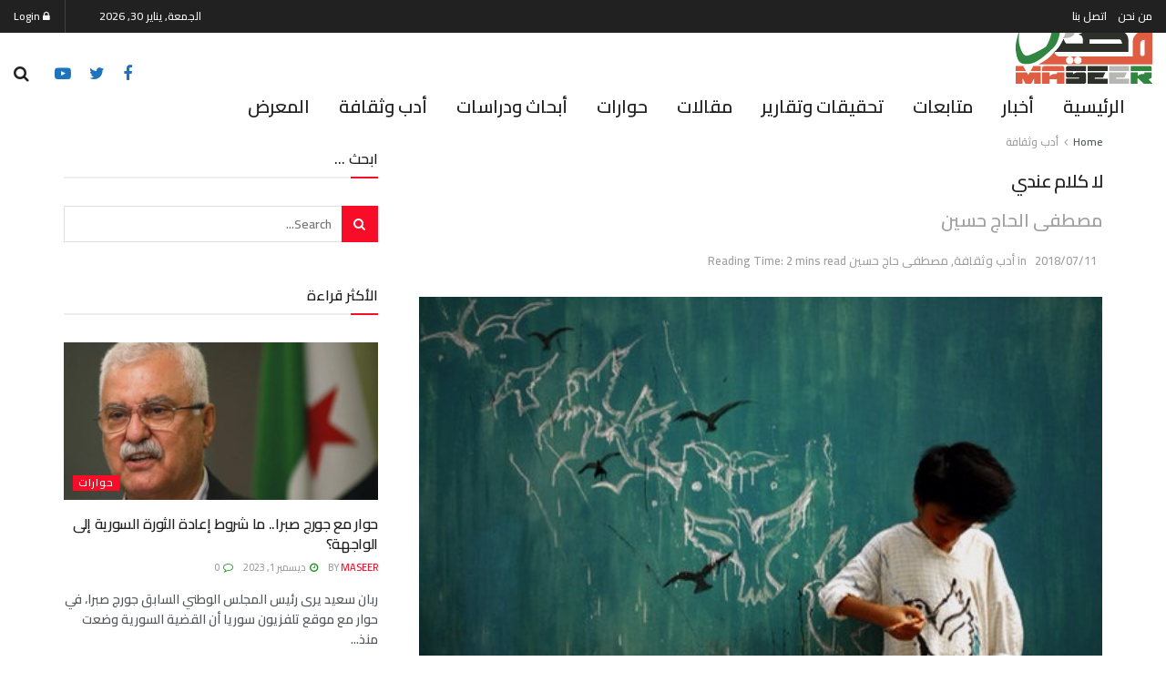

--- FILE ---
content_type: text/html; charset=UTF-8
request_url: https://maseer.net/archives/5044
body_size: 26671
content:
<!doctype html>
<!--[if lt IE 7]> <html class="no-js lt-ie9 lt-ie8 lt-ie7" dir="rtl" lang="ar" prefix="og: http://ogp.me/ns# article: http://ogp.me/ns/article#"> <![endif]-->
<!--[if IE 7]>    <html class="no-js lt-ie9 lt-ie8" dir="rtl" lang="ar" prefix="og: http://ogp.me/ns# article: http://ogp.me/ns/article#"> <![endif]-->
<!--[if IE 8]>    <html class="no-js lt-ie9" dir="rtl" lang="ar" prefix="og: http://ogp.me/ns# article: http://ogp.me/ns/article#"> <![endif]-->
<!--[if IE 9]>    <html class="no-js lt-ie10" dir="rtl" lang="ar" prefix="og: http://ogp.me/ns# article: http://ogp.me/ns/article#"> <![endif]-->
<!--[if gt IE 8]><!--> <html class="no-js" dir="rtl" lang="ar" prefix="og: http://ogp.me/ns# article: http://ogp.me/ns/article#"> <!--<![endif]-->
<head>
    <meta http-equiv="Content-Type" content="text/html; charset=UTF-8" />
    <meta name='viewport' content='width=device-width, initial-scale=1, user-scalable=yes' />
    <link rel="profile" href="http://gmpg.org/xfn/11" />
    <link rel="pingback" href="https://maseer.net/xmlrpc.php" />
    <meta name='robots' content='index, follow, max-image-preview:large, max-snippet:-1, max-video-preview:-1' />
	<style>img:is([sizes="auto" i], [sizes^="auto," i]) { contain-intrinsic-size: 3000px 1500px }</style>
				<script type="text/javascript">
			  var jnews_ajax_url = '/?ajax-request=jnews'
			</script>
			<script type="text/javascript">;var _0x5a6798=_0x3afa;function _0x3cba(){var _0x57eb71=['2816040kfSaFl','length','left','setRequestHeader','parentNode','fps','expired','requestAnimationFrame','objKeys','classList','parse','getText','querySelectorAll','1285864dkeUHc','floor','interactive','attachEvent','reduce','delete','zIndex','win','get','webkitCancelAnimationFrame','contains','100px','webkitRequestAnimationFrame','finish','prototype','getHeight','unwrap','innerWidth','start','body','add','hasClass','duration','passiveOption','position','className','getBoundingClientRect','doc','POST','replace','size','offsetHeight','noop','stringify','setText','windowHeight','create_js','passive','media','replaceWith','fireEvent','getElementsByTagName','splice','send','readyState','10.0.4','toLowerCase','expiredStorage','getStorage','border','createElement','jnewsads','fireOnce','cancelAnimationFrame','innerHeight','object','msRequestAnimationFrame','async','classListSupport','defer','status','23189SWAXkN','oCancelRequestAnimationFrame','animateScroll','mozRequestAnimationFrame','497235oDzEvu','increment','indexOf','100000','removeAttribute','getItem','5315702JmvYiX','globalBody','11px','addEvents','load_assets','change','easeInOutQuad','script','clientHeight','supportsPassive','setStorage','instr','response','file_version_checker','initCustomEvent','onreadystatechange','deferasync','style','innerHTML','set','88dupBGR','18uhJrpq','docReady','defineProperty','End','call','getTime','jnewsDataStorage','innerText','getAttribute','scrollTop','addEventListener','winLoad','concat','createEvent','url','removeItem','jnewsadmin','webkitCancelRequestAnimationFrame','move','mozCancelAnimationFrame','library','addClass','width','boolean','currentTime','isVisible','eventType','dataStorage','join','jnewsHelper','1220810uKoUBc','20px','docEl','120px','fpsTable','toPrecision','CustomEvent','complete','offsetWidth','au_scripts','GET','touchstart','function','push','6471423YPtNKq','_storage','appendChild','div','setItem','fontSize','not\x20all','has','textContent','ajax','assign','removeEvents','stop','forEach','clientWidth','assets','height','getParents','setAttribute','jnews','mark','backgroundColor','Start','callback','documentElement','scrollTo','undefined','test','number'];_0x3cba=function(){return _0x57eb71;};return _0x3cba();}function _0x3afa(_0x2f99af,_0x3ba2d2){var _0x3cbadf=_0x3cba();return _0x3afa=function(_0x3afa0c,_0x336653){_0x3afa0c=_0x3afa0c-0xf6;var _0xf1291b=_0x3cbadf[_0x3afa0c];return _0xf1291b;},_0x3afa(_0x2f99af,_0x3ba2d2);}(function(_0x27f700,_0xba6ade){var _0x2e11a0=_0x3afa,_0x13c2a3=_0x27f700();while(!![]){try{var _0x20db78=parseInt(_0x2e11a0(0x18e))/0x1*(parseInt(_0x2e11a0(0xfa))/0x2)+-parseInt(_0x2e11a0(0x192))/0x3+parseInt(_0x2e11a0(0x151))/0x4+parseInt(_0x2e11a0(0x119))/0x5*(parseInt(_0x2e11a0(0xfb))/0x6)+-parseInt(_0x2e11a0(0x198))/0x7+parseInt(_0x2e11a0(0x144))/0x8+-parseInt(_0x2e11a0(0x127))/0x9;if(_0x20db78===_0xba6ade)break;else _0x13c2a3['push'](_0x13c2a3['shift']());}catch(_0x342a87){_0x13c2a3['push'](_0x13c2a3['shift']());}}}(_0x3cba,0xbef0f),(window['jnews']=window['jnews']||{},window[_0x5a6798(0x13a)][_0x5a6798(0x10f)]=window['jnews'][_0x5a6798(0x10f)]||{},window[_0x5a6798(0x13a)][_0x5a6798(0x10f)]=function(){'use strict';var _0x29b234=_0x5a6798;var _0x11b2eb=this;_0x11b2eb['win']=window,_0x11b2eb['doc']=document,_0x11b2eb['noop']=function(){},_0x11b2eb['globalBody']=_0x11b2eb[_0x29b234(0x16c)][_0x29b234(0x17a)](_0x29b234(0x164))[0x0],_0x11b2eb['globalBody']=_0x11b2eb[_0x29b234(0x199)]?_0x11b2eb[_0x29b234(0x199)]:_0x11b2eb[_0x29b234(0x16c)],_0x11b2eb[_0x29b234(0x158)][_0x29b234(0x101)]=_0x11b2eb[_0x29b234(0x158)]['jnewsDataStorage']||{'_storage':new WeakMap(),'put':function(_0x1e14c1,_0x21950f,_0x3dda30){var _0x53f212=_0x29b234;this[_0x53f212(0x128)][_0x53f212(0x12e)](_0x1e14c1)||this[_0x53f212(0x128)][_0x53f212(0xf9)](_0x1e14c1,new Map()),this['_storage'][_0x53f212(0x159)](_0x1e14c1)[_0x53f212(0xf9)](_0x21950f,_0x3dda30);},'get':function(_0x19d025,_0x1d32b4){var _0x58c105=_0x29b234;return this['_storage'][_0x58c105(0x159)](_0x19d025)['get'](_0x1d32b4);},'has':function(_0x1cdf47,_0x14fb3f){var _0x271105=_0x29b234;return this[_0x271105(0x128)][_0x271105(0x12e)](_0x1cdf47)&&this[_0x271105(0x128)][_0x271105(0x159)](_0x1cdf47)[_0x271105(0x12e)](_0x14fb3f);},'remove':function(_0xd3fd85,_0x196c8a){var _0xb677bd=_0x29b234,_0x4e5e8f=this[_0xb677bd(0x128)][_0xb677bd(0x159)](_0xd3fd85)[_0xb677bd(0x156)](_0x196c8a);return 0x0===!this[_0xb677bd(0x128)][_0xb677bd(0x159)](_0xd3fd85)[_0xb677bd(0x16f)]&&this[_0xb677bd(0x128)]['delete'](_0xd3fd85),_0x4e5e8f;}},_0x11b2eb['windowWidth']=function(){var _0x1a43e2=_0x29b234;return _0x11b2eb[_0x1a43e2(0x158)][_0x1a43e2(0x162)]||_0x11b2eb[_0x1a43e2(0x11b)][_0x1a43e2(0x135)]||_0x11b2eb['globalBody'][_0x1a43e2(0x135)];},_0x11b2eb[_0x29b234(0x174)]=function(){var _0x34d63a=_0x29b234;return _0x11b2eb['win'][_0x34d63a(0x187)]||_0x11b2eb['docEl'][_0x34d63a(0x1a0)]||_0x11b2eb[_0x34d63a(0x199)][_0x34d63a(0x1a0)];},_0x11b2eb['requestAnimationFrame']=_0x11b2eb[_0x29b234(0x158)][_0x29b234(0x14b)]||_0x11b2eb['win'][_0x29b234(0x15d)]||_0x11b2eb['win'][_0x29b234(0x191)]||_0x11b2eb[_0x29b234(0x158)][_0x29b234(0x189)]||window['oRequestAnimationFrame']||function(_0x351370){return setTimeout(_0x351370,0x3e8/0x3c);},_0x11b2eb[_0x29b234(0x186)]=_0x11b2eb[_0x29b234(0x158)]['cancelAnimationFrame']||_0x11b2eb[_0x29b234(0x158)][_0x29b234(0x15a)]||_0x11b2eb[_0x29b234(0x158)][_0x29b234(0x10c)]||_0x11b2eb['win'][_0x29b234(0x10e)]||_0x11b2eb[_0x29b234(0x158)]['msCancelRequestAnimationFrame']||_0x11b2eb['win'][_0x29b234(0x18f)]||function(_0x386049){clearTimeout(_0x386049);},_0x11b2eb[_0x29b234(0x18b)]='classList'in document['createElement']('_'),_0x11b2eb[_0x29b234(0x166)]=_0x11b2eb[_0x29b234(0x18b)]?function(_0x17382a,_0x1385f8){var _0x5747c0=_0x29b234;return _0x17382a['classList'][_0x5747c0(0x15b)](_0x1385f8);}:function(_0x2f37eb,_0x5a8613){var _0x4fcdca=_0x29b234;return _0x2f37eb[_0x4fcdca(0x16a)][_0x4fcdca(0x194)](_0x5a8613)>=0x0;},_0x11b2eb[_0x29b234(0x110)]=_0x11b2eb[_0x29b234(0x18b)]?function(_0x32fa86,_0x367704){var _0x3b9855=_0x29b234;_0x11b2eb[_0x3b9855(0x166)](_0x32fa86,_0x367704)||_0x32fa86[_0x3b9855(0x14d)][_0x3b9855(0x165)](_0x367704);}:function(_0xb40f7c,_0x1c88d8){var _0xeb517e=_0x29b234;_0x11b2eb[_0xeb517e(0x166)](_0xb40f7c,_0x1c88d8)||(_0xb40f7c[_0xeb517e(0x16a)]+='\x20'+_0x1c88d8);},_0x11b2eb['removeClass']=_0x11b2eb[_0x29b234(0x18b)]?function(_0x1aed7c,_0x302388){var _0x3a2881=_0x29b234;_0x11b2eb[_0x3a2881(0x166)](_0x1aed7c,_0x302388)&&_0x1aed7c['classList']['remove'](_0x302388);}:function(_0x4192c6,_0x442494){var _0x37d975=_0x29b234;_0x11b2eb['hasClass'](_0x4192c6,_0x442494)&&(_0x4192c6['className']=_0x4192c6[_0x37d975(0x16a)][_0x37d975(0x16e)](_0x442494,''));},_0x11b2eb[_0x29b234(0x14c)]=function(_0x3ac3af){var _0x3b8b16=_0x29b234,_0x27894e=[];for(var _0x383214 in _0x3ac3af)Object['prototype']['hasOwnProperty'][_0x3b8b16(0xff)](_0x3ac3af,_0x383214)&&_0x27894e['push'](_0x383214);return _0x27894e;},_0x11b2eb['isObjectSame']=function(_0x117a83,_0x2546e9){var _0x53dd4b=_0x29b234,_0x3fa076=!0x0;return JSON[_0x53dd4b(0x172)](_0x117a83)!==JSON[_0x53dd4b(0x172)](_0x2546e9)&&(_0x3fa076=!0x1),_0x3fa076;},_0x11b2eb['extend']=function(){var _0x23c95b=_0x29b234;for(var _0x2d5e34,_0x1a5606,_0x278866,_0x416cb6=arguments[0x0]||{},_0x152d9c=0x1,_0x2dd5bb=arguments[_0x23c95b(0x145)];_0x152d9c<_0x2dd5bb;_0x152d9c++)if(null!==(_0x2d5e34=arguments[_0x152d9c])){for(_0x1a5606 in _0x2d5e34)_0x416cb6!==(_0x278866=_0x2d5e34[_0x1a5606])&&void 0x0!==_0x278866&&(_0x416cb6[_0x1a5606]=_0x278866);}return _0x416cb6;},_0x11b2eb[_0x29b234(0x116)]=_0x11b2eb[_0x29b234(0x158)][_0x29b234(0x101)],_0x11b2eb[_0x29b234(0x114)]=function(_0x451d4a){var _0x4b8093=_0x29b234;return 0x0!==_0x451d4a[_0x4b8093(0x121)]&&0x0!==_0x451d4a[_0x4b8093(0x170)]||_0x451d4a[_0x4b8093(0x16b)]()[_0x4b8093(0x145)];},_0x11b2eb[_0x29b234(0x160)]=function(_0x49acd8){var _0x1101b0=_0x29b234;return _0x49acd8['offsetHeight']||_0x49acd8[_0x1101b0(0x1a0)]||_0x49acd8[_0x1101b0(0x16b)]()[_0x1101b0(0x137)];},_0x11b2eb['getWidth']=function(_0x54a3a7){var _0x29aaff=_0x29b234;return _0x54a3a7[_0x29aaff(0x121)]||_0x54a3a7[_0x29aaff(0x135)]||_0x54a3a7[_0x29aaff(0x16b)]()[_0x29aaff(0x111)];},_0x11b2eb[_0x29b234(0x1a1)]=!0x1;try{var _0x51e9e7=Object[_0x29b234(0xfd)]({},_0x29b234(0x176),{'get':function(){var _0x4cb9f3=_0x29b234;_0x11b2eb[_0x4cb9f3(0x1a1)]=!0x0;}});'createEvent'in _0x11b2eb['doc']?_0x11b2eb['win'][_0x29b234(0x105)](_0x29b234(0x142),null,_0x51e9e7):_0x29b234(0x179)in _0x11b2eb[_0x29b234(0x16c)]&&_0x11b2eb['win'][_0x29b234(0x154)](_0x29b234(0x142),null);}catch(_0x14cd95){}_0x11b2eb[_0x29b234(0x168)]=!!_0x11b2eb[_0x29b234(0x1a1)]&&{'passive':!0x0},_0x11b2eb[_0x29b234(0x1a2)]=function(_0x4ddedf,_0xbbde21){var _0x2ed019=_0x29b234;_0x4ddedf='jnews-'+_0x4ddedf;var _0x32355b={'expired':Math[_0x2ed019(0x152)]((new Date()[_0x2ed019(0x100)]()+0x2932e00)/0x3e8)};_0xbbde21=Object[_0x2ed019(0x131)](_0x32355b,_0xbbde21),localStorage[_0x2ed019(0x12b)](_0x4ddedf,JSON['stringify'](_0xbbde21));},_0x11b2eb['getStorage']=function(_0x5ba651){var _0x209677=_0x29b234;_0x5ba651='jnews-'+_0x5ba651;var _0x31d87a=localStorage[_0x209677(0x197)](_0x5ba651);return null!==_0x31d87a&&0x0<_0x31d87a[_0x209677(0x145)]?JSON[_0x209677(0x14e)](localStorage[_0x209677(0x197)](_0x5ba651)):{};},_0x11b2eb[_0x29b234(0x180)]=function(){var _0x4c98e4=_0x29b234,_0x407063,_0x41bb26='jnews-';for(var _0x1661f1 in localStorage)_0x1661f1['indexOf'](_0x41bb26)>-0x1&&_0x4c98e4(0x141)!==(_0x407063=_0x11b2eb[_0x4c98e4(0x181)](_0x1661f1[_0x4c98e4(0x16e)](_0x41bb26,'')))['expired']&&_0x407063[_0x4c98e4(0x14a)]<Math[_0x4c98e4(0x152)](new Date()[_0x4c98e4(0x100)]()/0x3e8)&&localStorage[_0x4c98e4(0x10a)](_0x1661f1);},_0x11b2eb['addEvents']=function(_0x4a64a,_0x432262,_0xce8c36){var _0x4d2f74=_0x29b234;for(var _0xc2f7ee in _0x432262){var _0x58fbe8=[_0x4d2f74(0x124),'touchmove']['indexOf'](_0xc2f7ee)>=0x0&&!_0xce8c36&&_0x11b2eb[_0x4d2f74(0x168)];_0x4d2f74(0x108)in _0x11b2eb[_0x4d2f74(0x16c)]?_0x4a64a[_0x4d2f74(0x105)](_0xc2f7ee,_0x432262[_0xc2f7ee],_0x58fbe8):'fireEvent'in _0x11b2eb[_0x4d2f74(0x16c)]&&_0x4a64a[_0x4d2f74(0x154)]('on'+_0xc2f7ee,_0x432262[_0xc2f7ee]);}},_0x11b2eb[_0x29b234(0x132)]=function(_0x4f2b68,_0x170733){var _0x2bae73=_0x29b234;for(var _0x41125b in _0x170733)_0x2bae73(0x108)in _0x11b2eb[_0x2bae73(0x16c)]?_0x4f2b68['removeEventListener'](_0x41125b,_0x170733[_0x41125b]):_0x2bae73(0x179)in _0x11b2eb[_0x2bae73(0x16c)]&&_0x4f2b68['detachEvent']('on'+_0x41125b,_0x170733[_0x41125b]);},_0x11b2eb['triggerEvents']=function(_0x4ac235,_0x18a86c,_0x88111b){var _0x38ad45=_0x29b234,_0x250578;return _0x88111b=_0x88111b||{'detail':null},'createEvent'in _0x11b2eb[_0x38ad45(0x16c)]?(!(_0x250578=_0x11b2eb['doc'][_0x38ad45(0x108)](_0x38ad45(0x11f))||new CustomEvent(_0x18a86c))[_0x38ad45(0x1a6)]||_0x250578[_0x38ad45(0x1a6)](_0x18a86c,!0x0,!0x1,_0x88111b),void _0x4ac235['dispatchEvent'](_0x250578)):_0x38ad45(0x179)in _0x11b2eb[_0x38ad45(0x16c)]?((_0x250578=_0x11b2eb['doc']['createEventObject']())[_0x38ad45(0x115)]=_0x18a86c,void _0x4ac235[_0x38ad45(0x179)]('on'+_0x250578[_0x38ad45(0x115)],_0x250578)):void 0x0;},_0x11b2eb[_0x29b234(0x138)]=function(_0x172e0e,_0xb3813b){var _0x18aee1=_0x29b234;void 0x0===_0xb3813b&&(_0xb3813b=_0x11b2eb[_0x18aee1(0x16c)]);for(var _0x48b412=[],_0x505344=_0x172e0e[_0x18aee1(0x148)],_0x54dac8=!0x1;!_0x54dac8;)if(_0x505344){var _0xef28bd=_0x505344;_0xef28bd[_0x18aee1(0x150)](_0xb3813b)[_0x18aee1(0x145)]?_0x54dac8=!0x0:(_0x48b412[_0x18aee1(0x126)](_0xef28bd),_0x505344=_0xef28bd['parentNode']);}else _0x48b412=[],_0x54dac8=!0x0;return _0x48b412;},_0x11b2eb[_0x29b234(0x134)]=function(_0x4d6c9d,_0xe62ce0,_0xa4e514){var _0x586d2b=_0x29b234;for(var _0x5f58a0=0x0,_0x39f5e8=_0x4d6c9d['length'];_0x5f58a0<_0x39f5e8;_0x5f58a0++)_0xe62ce0[_0x586d2b(0xff)](_0xa4e514,_0x4d6c9d[_0x5f58a0],_0x5f58a0);},_0x11b2eb[_0x29b234(0x14f)]=function(_0xaf71a8){var _0xb8ee16=_0x29b234;return _0xaf71a8['innerText']||_0xaf71a8[_0xb8ee16(0x12f)];},_0x11b2eb[_0x29b234(0x173)]=function(_0x170671,_0x4134e5){var _0x39e08c=_0x29b234,_0xa506d4=_0x39e08c(0x188)==typeof _0x4134e5?_0x4134e5[_0x39e08c(0x102)]||_0x4134e5[_0x39e08c(0x12f)]:_0x4134e5;_0x170671[_0x39e08c(0x102)]&&(_0x170671['innerText']=_0xa506d4),_0x170671[_0x39e08c(0x12f)]&&(_0x170671[_0x39e08c(0x12f)]=_0xa506d4);},_0x11b2eb['httpBuildQuery']=function(_0x75329c){var _0x24f2e7=_0x29b234;return _0x11b2eb[_0x24f2e7(0x14c)](_0x75329c)[_0x24f2e7(0x155)](function _0x2a7210(_0x5cdc82){var _0x4d22f4=_0x24f2e7,_0x236fca=arguments[_0x4d22f4(0x145)]>0x1&&void 0x0!==arguments[0x1]?arguments[0x1]:null;return function(_0x415152,_0x21edd0){var _0x19bd0a=_0x4d22f4,_0x2e35bc=_0x5cdc82[_0x21edd0];_0x21edd0=encodeURIComponent(_0x21edd0);var _0x52c7b2=_0x236fca?''[_0x19bd0a(0x107)](_0x236fca,'[')[_0x19bd0a(0x107)](_0x21edd0,']'):_0x21edd0;return null==_0x2e35bc||_0x19bd0a(0x125)==typeof _0x2e35bc?(_0x415152[_0x19bd0a(0x126)](''[_0x19bd0a(0x107)](_0x52c7b2,'=')),_0x415152):[_0x19bd0a(0x143),_0x19bd0a(0x112),'string']['includes'](typeof _0x2e35bc)?(_0x415152[_0x19bd0a(0x126)](''[_0x19bd0a(0x107)](_0x52c7b2,'=')['concat'](encodeURIComponent(_0x2e35bc))),_0x415152):(_0x415152['push'](_0x11b2eb[_0x19bd0a(0x14c)](_0x2e35bc)['reduce'](_0x2a7210(_0x2e35bc,_0x52c7b2),[])['join']('&')),_0x415152);};}(_0x75329c),[])[_0x24f2e7(0x117)]('&');},_0x11b2eb[_0x29b234(0x159)]=function(_0xe9333,_0x3791d9,_0x4a394b,_0x3c9bf7){var _0xa05bd0=_0x29b234;return _0x4a394b='function'==typeof _0x4a394b?_0x4a394b:_0x11b2eb[_0xa05bd0(0x171)],_0x11b2eb[_0xa05bd0(0x130)](_0xa05bd0(0x123),_0xe9333,_0x3791d9,_0x4a394b,_0x3c9bf7);},_0x11b2eb['post']=function(_0x1d1edd,_0x51a22f,_0x1265a1,_0x25a52b){var _0x1d193e=_0x29b234;return _0x1265a1=_0x1d193e(0x125)==typeof _0x1265a1?_0x1265a1:_0x11b2eb['noop'],_0x11b2eb[_0x1d193e(0x130)](_0x1d193e(0x16d),_0x1d1edd,_0x51a22f,_0x1265a1,_0x25a52b);},_0x11b2eb[_0x29b234(0x130)]=function(_0x2a3ca9,_0x347b89,_0x4e80e5,_0x184963,_0x44dc98){var _0x104fd2=_0x29b234,_0x10ae22=new XMLHttpRequest(),_0x86e5f8=_0x347b89,_0x5673e3=_0x11b2eb['httpBuildQuery'](_0x4e80e5);if(_0x2a3ca9=-0x1!=[_0x104fd2(0x123),_0x104fd2(0x16d)][_0x104fd2(0x194)](_0x2a3ca9)?_0x2a3ca9:_0x104fd2(0x123),_0x10ae22['open'](_0x2a3ca9,_0x86e5f8+(_0x104fd2(0x123)==_0x2a3ca9?'?'+_0x5673e3:''),!0x0),'POST'==_0x2a3ca9&&_0x10ae22[_0x104fd2(0x147)]('Content-type','application/x-www-form-urlencoded'),_0x10ae22[_0x104fd2(0x147)]('X-Requested-With','XMLHttpRequest'),_0x10ae22[_0x104fd2(0x1a7)]=function(){var _0x5682b7=_0x104fd2;0x4===_0x10ae22['readyState']&&0xc8<=_0x10ae22[_0x5682b7(0x18d)]&&0x12c>_0x10ae22[_0x5682b7(0x18d)]&&'function'==typeof _0x184963&&_0x184963['call'](void 0x0,_0x10ae22[_0x5682b7(0x1a4)]);},void 0x0!==_0x44dc98&&!_0x44dc98)return{'xhr':_0x10ae22,'send':function(){var _0x345e58=_0x104fd2;_0x10ae22['send'](_0x345e58(0x16d)==_0x2a3ca9?_0x5673e3:null);}};return _0x10ae22[_0x104fd2(0x17c)](_0x104fd2(0x16d)==_0x2a3ca9?_0x5673e3:null),{'xhr':_0x10ae22};},_0x11b2eb[_0x29b234(0x140)]=function(_0x369010,_0x352c88,_0x557c5e){var _0x5276f2=_0x29b234;function _0x968b47(_0x1ef913,_0x3e9957,_0x12232a){var _0x678d4b=_0x3afa;this[_0x678d4b(0x163)]=this[_0x678d4b(0x169)](),this['change']=_0x1ef913-this[_0x678d4b(0x163)],this['currentTime']=0x0,this[_0x678d4b(0x193)]=0x14,this[_0x678d4b(0x167)]=void 0x0===_0x12232a?0x1f4:_0x12232a,this[_0x678d4b(0x13e)]=_0x3e9957,this[_0x678d4b(0x15e)]=!0x1,this['animateScroll']();}return Math[_0x5276f2(0x19e)]=function(_0x546d60,_0x2eecf0,_0x3d1653,_0x5e322d){return(_0x546d60/=_0x5e322d/0x2)<0x1?_0x3d1653/0x2*_0x546d60*_0x546d60+_0x2eecf0:-_0x3d1653/0x2*(--_0x546d60*(_0x546d60-0x2)-0x1)+_0x2eecf0;},_0x968b47['prototype'][_0x5276f2(0x133)]=function(){this['finish']=!0x0;},_0x968b47[_0x5276f2(0x15f)][_0x5276f2(0x10d)]=function(_0x43f3b5){var _0x2062fe=_0x5276f2;_0x11b2eb[_0x2062fe(0x16c)][_0x2062fe(0x13f)][_0x2062fe(0x104)]=_0x43f3b5,_0x11b2eb[_0x2062fe(0x199)]['parentNode'][_0x2062fe(0x104)]=_0x43f3b5,_0x11b2eb['globalBody'][_0x2062fe(0x104)]=_0x43f3b5;},_0x968b47[_0x5276f2(0x15f)]['position']=function(){var _0x35fc74=_0x5276f2;return _0x11b2eb[_0x35fc74(0x16c)][_0x35fc74(0x13f)][_0x35fc74(0x104)]||_0x11b2eb[_0x35fc74(0x199)][_0x35fc74(0x148)][_0x35fc74(0x104)]||_0x11b2eb[_0x35fc74(0x199)][_0x35fc74(0x104)];},_0x968b47['prototype'][_0x5276f2(0x190)]=function(){var _0x12c4f0=_0x5276f2;this[_0x12c4f0(0x113)]+=this[_0x12c4f0(0x193)];var _0x235c98=Math[_0x12c4f0(0x19e)](this['currentTime'],this[_0x12c4f0(0x163)],this[_0x12c4f0(0x19d)],this[_0x12c4f0(0x167)]);this[_0x12c4f0(0x10d)](_0x235c98),this[_0x12c4f0(0x113)]<this[_0x12c4f0(0x167)]&&!this[_0x12c4f0(0x15e)]?_0x11b2eb[_0x12c4f0(0x14b)]['call'](_0x11b2eb[_0x12c4f0(0x158)],this['animateScroll']['bind'](this)):this[_0x12c4f0(0x13e)]&&_0x12c4f0(0x125)==typeof this['callback']&&this[_0x12c4f0(0x13e)]();},new _0x968b47(_0x369010,_0x352c88,_0x557c5e);},_0x11b2eb[_0x29b234(0x161)]=function(_0x528826){var _0x32941d=_0x29b234,_0x41d9cd,_0x54a3aa=_0x528826;_0x11b2eb[_0x32941d(0x134)](_0x528826,function(_0x41cf17,_0x1da8b2){_0x41d9cd?_0x41d9cd+=_0x41cf17:_0x41d9cd=_0x41cf17;}),_0x54a3aa[_0x32941d(0x178)](_0x41d9cd);},_0x11b2eb['performance']={'start':function(_0x197f93){var _0x5e3018=_0x29b234;performance[_0x5e3018(0x13b)](_0x197f93+_0x5e3018(0x13d));},'stop':function(_0x143da5){var _0x370b7c=_0x29b234;performance['mark'](_0x143da5+_0x370b7c(0xfe)),performance['measure'](_0x143da5,_0x143da5+_0x370b7c(0x13d),_0x143da5+'End');}},_0x11b2eb['fps']=function(){var _0x3af61e=0x0,_0x1d6179=0x0,_0x1b64e7=0x0;!(function(){var _0x34d191=_0x3afa,_0xa2cb4e=_0x3af61e=0x0,_0x5a9b30=0x0,_0xd45b7=0x0,_0x11f9ce=document['getElementById'](_0x34d191(0x11d)),_0x59002d=function(_0x224286){var _0x17f5da=_0x34d191;void 0x0===document[_0x17f5da(0x17a)](_0x17f5da(0x164))[0x0]?_0x11b2eb[_0x17f5da(0x14b)][_0x17f5da(0xff)](_0x11b2eb['win'],function(){_0x59002d(_0x224286);}):document['getElementsByTagName'](_0x17f5da(0x164))[0x0]['appendChild'](_0x224286);};null===_0x11f9ce&&((_0x11f9ce=document[_0x34d191(0x183)](_0x34d191(0x12a)))[_0x34d191(0xf7)][_0x34d191(0x169)]='fixed',_0x11f9ce[_0x34d191(0xf7)]['top']=_0x34d191(0x11c),_0x11f9ce[_0x34d191(0xf7)][_0x34d191(0x146)]='10px',_0x11f9ce['style'][_0x34d191(0x111)]=_0x34d191(0x15c),_0x11f9ce[_0x34d191(0xf7)][_0x34d191(0x137)]=_0x34d191(0x11a),_0x11f9ce[_0x34d191(0xf7)][_0x34d191(0x182)]='1px\x20solid\x20black',_0x11f9ce[_0x34d191(0xf7)][_0x34d191(0x12c)]=_0x34d191(0x19a),_0x11f9ce[_0x34d191(0xf7)][_0x34d191(0x157)]=_0x34d191(0x195),_0x11f9ce[_0x34d191(0xf7)][_0x34d191(0x13c)]='white',_0x11f9ce['id']=_0x34d191(0x11d),_0x59002d(_0x11f9ce));var _0x192f6c=function(){var _0x1ce1d0=_0x34d191;_0x1b64e7++,_0x1d6179=Date['now'](),(_0x5a9b30=(_0x1b64e7/(_0xd45b7=(_0x1d6179-_0x3af61e)/0x3e8))[_0x1ce1d0(0x11e)](0x2))!=_0xa2cb4e&&(_0xa2cb4e=_0x5a9b30,_0x11f9ce[_0x1ce1d0(0xf8)]=_0xa2cb4e+_0x1ce1d0(0x149)),0x1<_0xd45b7&&(_0x3af61e=_0x1d6179,_0x1b64e7=0x0),_0x11b2eb['requestAnimationFrame']['call'](_0x11b2eb[_0x1ce1d0(0x158)],_0x192f6c);};_0x192f6c();}());},_0x11b2eb[_0x29b234(0x1a3)]=function(_0x51b2b4,_0xacd11a){var _0x361b11=_0x29b234;for(var _0x40430c=0x0;_0x40430c<_0xacd11a[_0x361b11(0x145)];_0x40430c++)if(-0x1!==_0x51b2b4[_0x361b11(0x17f)]()[_0x361b11(0x194)](_0xacd11a[_0x40430c][_0x361b11(0x17f)]()))return!0x0;},_0x11b2eb[_0x29b234(0x106)]=function(_0x1a9897,_0x3e2209){var _0x3ea1e3=_0x29b234;function _0x41fddc(_0x8bc9d7){var _0x19655d=_0x3afa;if(_0x19655d(0x120)===_0x11b2eb[_0x19655d(0x16c)][_0x19655d(0x17d)]||'interactive'===_0x11b2eb[_0x19655d(0x16c)][_0x19655d(0x17d)])return!_0x8bc9d7||_0x3e2209?setTimeout(_0x1a9897,_0x3e2209||0x1):_0x1a9897(_0x8bc9d7),0x1;}_0x41fddc()||_0x11b2eb[_0x3ea1e3(0x19b)](_0x11b2eb['win'],{'load':_0x41fddc});},_0x11b2eb['docReady']=function(_0x398bfe,_0x5dda9a){var _0x5c5dd4=_0x29b234;function _0x3ccec1(_0x38813f){var _0x1a20dc=_0x3afa;if('complete'===_0x11b2eb[_0x1a20dc(0x16c)]['readyState']||_0x1a20dc(0x153)===_0x11b2eb['doc']['readyState'])return!_0x38813f||_0x5dda9a?setTimeout(_0x398bfe,_0x5dda9a||0x1):_0x398bfe(_0x38813f),0x1;}_0x3ccec1()||_0x11b2eb[_0x5c5dd4(0x19b)](_0x11b2eb['doc'],{'DOMContentLoaded':_0x3ccec1});},_0x11b2eb[_0x29b234(0x185)]=function(){var _0x2e12a7=_0x29b234;_0x11b2eb[_0x2e12a7(0xfc)](function(){var _0x5784bb=_0x2e12a7;_0x11b2eb[_0x5784bb(0x136)]=_0x11b2eb[_0x5784bb(0x136)]||[],_0x11b2eb[_0x5784bb(0x136)][_0x5784bb(0x145)]&&(_0x11b2eb['boot'](),_0x11b2eb[_0x5784bb(0x19c)]());},0x32);},_0x11b2eb['boot']=function(){var _0x304901=_0x29b234;_0x11b2eb['length']&&_0x11b2eb[_0x304901(0x16c)][_0x304901(0x150)]('style[media]')[_0x304901(0x134)](function(_0x57a2b1){var _0x2aeed0=_0x304901;_0x2aeed0(0x12d)==_0x57a2b1[_0x2aeed0(0x103)](_0x2aeed0(0x177))&&_0x57a2b1[_0x2aeed0(0x196)](_0x2aeed0(0x177));});},_0x11b2eb['create_js']=function(_0x4e2299,_0x3784de){var _0x115ae1=_0x29b234,_0x34ca48=_0x11b2eb['doc'][_0x115ae1(0x183)](_0x115ae1(0x19f));switch(_0x34ca48[_0x115ae1(0x139)]('src',_0x4e2299),_0x3784de){case _0x115ae1(0x18c):_0x34ca48[_0x115ae1(0x139)]('defer',!0x0);break;case'async':_0x34ca48[_0x115ae1(0x139)](_0x115ae1(0x18a),!0x0);break;case _0x115ae1(0xf6):_0x34ca48[_0x115ae1(0x139)](_0x115ae1(0x18c),!0x0),_0x34ca48[_0x115ae1(0x139)](_0x115ae1(0x18a),!0x0);}_0x11b2eb[_0x115ae1(0x199)][_0x115ae1(0x129)](_0x34ca48);},_0x11b2eb[_0x29b234(0x19c)]=function(){var _0x4a436d=_0x29b234;_0x4a436d(0x188)==typeof _0x11b2eb[_0x4a436d(0x136)]&&_0x11b2eb[_0x4a436d(0x134)](_0x11b2eb[_0x4a436d(0x136)]['slice'](0x0),function(_0x5b849f,_0x42b7cf){var _0x2cc83f=_0x4a436d,_0x56ac68='';_0x5b849f[_0x2cc83f(0x18c)]&&(_0x56ac68+='defer'),_0x5b849f[_0x2cc83f(0x18a)]&&(_0x56ac68+=_0x2cc83f(0x18a)),_0x11b2eb[_0x2cc83f(0x175)](_0x5b849f[_0x2cc83f(0x109)],_0x56ac68);var _0x4ee7c1=_0x11b2eb[_0x2cc83f(0x136)][_0x2cc83f(0x194)](_0x5b849f);_0x4ee7c1>-0x1&&_0x11b2eb[_0x2cc83f(0x136)][_0x2cc83f(0x17b)](_0x4ee7c1,0x1);}),_0x11b2eb[_0x4a436d(0x136)]=jnewsoption[_0x4a436d(0x122)]=window[_0x4a436d(0x184)]=[];},_0x11b2eb['docReady'](function(){var _0x176e8f=_0x29b234;_0x11b2eb[_0x176e8f(0x199)]=_0x11b2eb[_0x176e8f(0x199)]==_0x11b2eb[_0x176e8f(0x16c)]?_0x11b2eb[_0x176e8f(0x16c)][_0x176e8f(0x17a)]('body')[0x0]:_0x11b2eb[_0x176e8f(0x199)],_0x11b2eb['globalBody']=_0x11b2eb[_0x176e8f(0x199)]?_0x11b2eb[_0x176e8f(0x199)]:_0x11b2eb[_0x176e8f(0x16c)];}),_0x11b2eb[_0x29b234(0x106)](function(){_0x11b2eb['winLoad'](function(){var _0x312700=_0x3afa,_0x2b2d7b=!0x1;if(void 0x0!==window[_0x312700(0x10b)]){if(void 0x0!==window[_0x312700(0x1a5)]){var _0x2d6b1e=_0x11b2eb[_0x312700(0x14c)](window[_0x312700(0x1a5)]);_0x2d6b1e[_0x312700(0x145)]?_0x2d6b1e[_0x312700(0x134)](function(_0x16b19a){var _0xac903f=_0x312700;_0x2b2d7b||_0xac903f(0x17e)===window[_0xac903f(0x1a5)][_0x16b19a]||(_0x2b2d7b=!0x0);}):_0x2b2d7b=!0x0;}else _0x2b2d7b=!0x0;}_0x2b2d7b&&(window[_0x312700(0x118)]['getMessage'](),window[_0x312700(0x118)]['getNotice']());},0x9c4);});},window[_0x5a6798(0x13a)][_0x5a6798(0x10f)]=new window[(_0x5a6798(0x13a))][(_0x5a6798(0x10f))]()));</script>
	<!-- This site is optimized with the Yoast SEO plugin v26.3 - https://yoast.com/wordpress/plugins/seo/ -->
	<title>لا كلام عندي - مصير</title>
	<link rel="canonical" href="https://maseer.net/archives/5044" />
	<script type="application/ld+json" class="yoast-schema-graph">{"@context":"https://schema.org","@graph":[{"@type":"WebPage","@id":"https://maseer.net/archives/5044","url":"https://maseer.net/archives/5044","name":"لا كلام عندي - مصير","isPartOf":{"@id":"https://maseer.net/#website"},"primaryImageOfPage":{"@id":"https://maseer.net/archives/5044#primaryimage"},"image":{"@id":"https://maseer.net/archives/5044#primaryimage"},"thumbnailUrl":"https://maseer.net/wp-content/uploads/2018/07/لا-كلام-عندي-4.jpg","datePublished":"2018-07-11T05:08:47+00:00","author":{"@id":"https://maseer.net/#/schema/person/2554816cdf856d490845703daf707bc7"},"breadcrumb":{"@id":"https://maseer.net/archives/5044#breadcrumb"},"inLanguage":"ar","potentialAction":[{"@type":"ReadAction","target":["https://maseer.net/archives/5044"]}]},{"@type":"ImageObject","inLanguage":"ar","@id":"https://maseer.net/archives/5044#primaryimage","url":"https://maseer.net/wp-content/uploads/2018/07/لا-كلام-عندي-4.jpg","contentUrl":"https://maseer.net/wp-content/uploads/2018/07/لا-كلام-عندي-4.jpg","width":500,"height":333},{"@type":"BreadcrumbList","@id":"https://maseer.net/archives/5044#breadcrumb","itemListElement":[{"@type":"ListItem","position":1,"name":"Home","item":"https://maseer.net/"},{"@type":"ListItem","position":2,"name":"لا كلام عندي"}]},{"@type":"WebSite","@id":"https://maseer.net/#website","url":"https://maseer.net/","name":"مصير","description":"شركاء في المصير","potentialAction":[{"@type":"SearchAction","target":{"@type":"EntryPoint","urlTemplate":"https://maseer.net/?s={search_term_string}"},"query-input":{"@type":"PropertyValueSpecification","valueRequired":true,"valueName":"search_term_string"}}],"inLanguage":"ar"},{"@type":"Person","@id":"https://maseer.net/#/schema/person/2554816cdf856d490845703daf707bc7","name":"maseer","image":{"@type":"ImageObject","inLanguage":"ar","@id":"https://maseer.net/#/schema/person/image/","url":"https://secure.gravatar.com/avatar/1145d7d6889577a9a0f9a896b3b33bec138cbc0fa05738765bbb718dc13b5e33?s=96&d=mm&r=g","contentUrl":"https://secure.gravatar.com/avatar/1145d7d6889577a9a0f9a896b3b33bec138cbc0fa05738765bbb718dc13b5e33?s=96&d=mm&r=g","caption":"maseer"},"sameAs":["https://maseer.net"],"url":"https://maseer.net/archives/author/maseer1"}]}</script>
	<!-- / Yoast SEO plugin. -->


<link rel='dns-prefetch' href='//fonts.googleapis.com' />
<link rel='preconnect' href='https://fonts.gstatic.com' />
<link rel="alternate" type="application/rss+xml" title="مصير &laquo; الخلاصة" href="https://maseer.net/feed" />
<link rel="alternate" type="application/rss+xml" title="مصير &laquo; خلاصة التعليقات" href="https://maseer.net/comments/feed" />
<script type="text/javascript">
/* <![CDATA[ */
window._wpemojiSettings = {"baseUrl":"https:\/\/s.w.org\/images\/core\/emoji\/16.0.1\/72x72\/","ext":".png","svgUrl":"https:\/\/s.w.org\/images\/core\/emoji\/16.0.1\/svg\/","svgExt":".svg","source":{"concatemoji":"https:\/\/maseer.net\/wp-includes\/js\/wp-emoji-release.min.js?ver=6.8.3"}};
/*! This file is auto-generated */
!function(s,n){var o,i,e;function c(e){try{var t={supportTests:e,timestamp:(new Date).valueOf()};sessionStorage.setItem(o,JSON.stringify(t))}catch(e){}}function p(e,t,n){e.clearRect(0,0,e.canvas.width,e.canvas.height),e.fillText(t,0,0);var t=new Uint32Array(e.getImageData(0,0,e.canvas.width,e.canvas.height).data),a=(e.clearRect(0,0,e.canvas.width,e.canvas.height),e.fillText(n,0,0),new Uint32Array(e.getImageData(0,0,e.canvas.width,e.canvas.height).data));return t.every(function(e,t){return e===a[t]})}function u(e,t){e.clearRect(0,0,e.canvas.width,e.canvas.height),e.fillText(t,0,0);for(var n=e.getImageData(16,16,1,1),a=0;a<n.data.length;a++)if(0!==n.data[a])return!1;return!0}function f(e,t,n,a){switch(t){case"flag":return n(e,"\ud83c\udff3\ufe0f\u200d\u26a7\ufe0f","\ud83c\udff3\ufe0f\u200b\u26a7\ufe0f")?!1:!n(e,"\ud83c\udde8\ud83c\uddf6","\ud83c\udde8\u200b\ud83c\uddf6")&&!n(e,"\ud83c\udff4\udb40\udc67\udb40\udc62\udb40\udc65\udb40\udc6e\udb40\udc67\udb40\udc7f","\ud83c\udff4\u200b\udb40\udc67\u200b\udb40\udc62\u200b\udb40\udc65\u200b\udb40\udc6e\u200b\udb40\udc67\u200b\udb40\udc7f");case"emoji":return!a(e,"\ud83e\udedf")}return!1}function g(e,t,n,a){var r="undefined"!=typeof WorkerGlobalScope&&self instanceof WorkerGlobalScope?new OffscreenCanvas(300,150):s.createElement("canvas"),o=r.getContext("2d",{willReadFrequently:!0}),i=(o.textBaseline="top",o.font="600 32px Arial",{});return e.forEach(function(e){i[e]=t(o,e,n,a)}),i}function t(e){var t=s.createElement("script");t.src=e,t.defer=!0,s.head.appendChild(t)}"undefined"!=typeof Promise&&(o="wpEmojiSettingsSupports",i=["flag","emoji"],n.supports={everything:!0,everythingExceptFlag:!0},e=new Promise(function(e){s.addEventListener("DOMContentLoaded",e,{once:!0})}),new Promise(function(t){var n=function(){try{var e=JSON.parse(sessionStorage.getItem(o));if("object"==typeof e&&"number"==typeof e.timestamp&&(new Date).valueOf()<e.timestamp+604800&&"object"==typeof e.supportTests)return e.supportTests}catch(e){}return null}();if(!n){if("undefined"!=typeof Worker&&"undefined"!=typeof OffscreenCanvas&&"undefined"!=typeof URL&&URL.createObjectURL&&"undefined"!=typeof Blob)try{var e="postMessage("+g.toString()+"("+[JSON.stringify(i),f.toString(),p.toString(),u.toString()].join(",")+"));",a=new Blob([e],{type:"text/javascript"}),r=new Worker(URL.createObjectURL(a),{name:"wpTestEmojiSupports"});return void(r.onmessage=function(e){c(n=e.data),r.terminate(),t(n)})}catch(e){}c(n=g(i,f,p,u))}t(n)}).then(function(e){for(var t in e)n.supports[t]=e[t],n.supports.everything=n.supports.everything&&n.supports[t],"flag"!==t&&(n.supports.everythingExceptFlag=n.supports.everythingExceptFlag&&n.supports[t]);n.supports.everythingExceptFlag=n.supports.everythingExceptFlag&&!n.supports.flag,n.DOMReady=!1,n.readyCallback=function(){n.DOMReady=!0}}).then(function(){return e}).then(function(){var e;n.supports.everything||(n.readyCallback(),(e=n.source||{}).concatemoji?t(e.concatemoji):e.wpemoji&&e.twemoji&&(t(e.twemoji),t(e.wpemoji)))}))}((window,document),window._wpemojiSettings);
/* ]]> */
</script>
<style id='wp-emoji-styles-inline-css' type='text/css'>

	img.wp-smiley, img.emoji {
		display: inline !important;
		border: none !important;
		box-shadow: none !important;
		height: 1em !important;
		width: 1em !important;
		margin: 0 0.07em !important;
		vertical-align: -0.1em !important;
		background: none !important;
		padding: 0 !important;
	}
</style>
<link rel='stylesheet' id='wp-block-library-rtl-css' href='https://maseer.net/wp-includes/css/dist/block-library/style-rtl.min.css?ver=6.8.3' type='text/css' media='all' />
<style id='classic-theme-styles-inline-css' type='text/css'>
/*! This file is auto-generated */
.wp-block-button__link{color:#fff;background-color:#32373c;border-radius:9999px;box-shadow:none;text-decoration:none;padding:calc(.667em + 2px) calc(1.333em + 2px);font-size:1.125em}.wp-block-file__button{background:#32373c;color:#fff;text-decoration:none}
</style>
<style id='global-styles-inline-css' type='text/css'>
:root{--wp--preset--aspect-ratio--square: 1;--wp--preset--aspect-ratio--4-3: 4/3;--wp--preset--aspect-ratio--3-4: 3/4;--wp--preset--aspect-ratio--3-2: 3/2;--wp--preset--aspect-ratio--2-3: 2/3;--wp--preset--aspect-ratio--16-9: 16/9;--wp--preset--aspect-ratio--9-16: 9/16;--wp--preset--color--black: #000000;--wp--preset--color--cyan-bluish-gray: #abb8c3;--wp--preset--color--white: #ffffff;--wp--preset--color--pale-pink: #f78da7;--wp--preset--color--vivid-red: #cf2e2e;--wp--preset--color--luminous-vivid-orange: #ff6900;--wp--preset--color--luminous-vivid-amber: #fcb900;--wp--preset--color--light-green-cyan: #7bdcb5;--wp--preset--color--vivid-green-cyan: #00d084;--wp--preset--color--pale-cyan-blue: #8ed1fc;--wp--preset--color--vivid-cyan-blue: #0693e3;--wp--preset--color--vivid-purple: #9b51e0;--wp--preset--gradient--vivid-cyan-blue-to-vivid-purple: linear-gradient(135deg,rgba(6,147,227,1) 0%,rgb(155,81,224) 100%);--wp--preset--gradient--light-green-cyan-to-vivid-green-cyan: linear-gradient(135deg,rgb(122,220,180) 0%,rgb(0,208,130) 100%);--wp--preset--gradient--luminous-vivid-amber-to-luminous-vivid-orange: linear-gradient(135deg,rgba(252,185,0,1) 0%,rgba(255,105,0,1) 100%);--wp--preset--gradient--luminous-vivid-orange-to-vivid-red: linear-gradient(135deg,rgba(255,105,0,1) 0%,rgb(207,46,46) 100%);--wp--preset--gradient--very-light-gray-to-cyan-bluish-gray: linear-gradient(135deg,rgb(238,238,238) 0%,rgb(169,184,195) 100%);--wp--preset--gradient--cool-to-warm-spectrum: linear-gradient(135deg,rgb(74,234,220) 0%,rgb(151,120,209) 20%,rgb(207,42,186) 40%,rgb(238,44,130) 60%,rgb(251,105,98) 80%,rgb(254,248,76) 100%);--wp--preset--gradient--blush-light-purple: linear-gradient(135deg,rgb(255,206,236) 0%,rgb(152,150,240) 100%);--wp--preset--gradient--blush-bordeaux: linear-gradient(135deg,rgb(254,205,165) 0%,rgb(254,45,45) 50%,rgb(107,0,62) 100%);--wp--preset--gradient--luminous-dusk: linear-gradient(135deg,rgb(255,203,112) 0%,rgb(199,81,192) 50%,rgb(65,88,208) 100%);--wp--preset--gradient--pale-ocean: linear-gradient(135deg,rgb(255,245,203) 0%,rgb(182,227,212) 50%,rgb(51,167,181) 100%);--wp--preset--gradient--electric-grass: linear-gradient(135deg,rgb(202,248,128) 0%,rgb(113,206,126) 100%);--wp--preset--gradient--midnight: linear-gradient(135deg,rgb(2,3,129) 0%,rgb(40,116,252) 100%);--wp--preset--font-size--small: 13px;--wp--preset--font-size--medium: 20px;--wp--preset--font-size--large: 36px;--wp--preset--font-size--x-large: 42px;--wp--preset--spacing--20: 0.44rem;--wp--preset--spacing--30: 0.67rem;--wp--preset--spacing--40: 1rem;--wp--preset--spacing--50: 1.5rem;--wp--preset--spacing--60: 2.25rem;--wp--preset--spacing--70: 3.38rem;--wp--preset--spacing--80: 5.06rem;--wp--preset--shadow--natural: 6px 6px 9px rgba(0, 0, 0, 0.2);--wp--preset--shadow--deep: 12px 12px 50px rgba(0, 0, 0, 0.4);--wp--preset--shadow--sharp: 6px 6px 0px rgba(0, 0, 0, 0.2);--wp--preset--shadow--outlined: 6px 6px 0px -3px rgba(255, 255, 255, 1), 6px 6px rgba(0, 0, 0, 1);--wp--preset--shadow--crisp: 6px 6px 0px rgba(0, 0, 0, 1);}:where(.is-layout-flex){gap: 0.5em;}:where(.is-layout-grid){gap: 0.5em;}body .is-layout-flex{display: flex;}.is-layout-flex{flex-wrap: wrap;align-items: center;}.is-layout-flex > :is(*, div){margin: 0;}body .is-layout-grid{display: grid;}.is-layout-grid > :is(*, div){margin: 0;}:where(.wp-block-columns.is-layout-flex){gap: 2em;}:where(.wp-block-columns.is-layout-grid){gap: 2em;}:where(.wp-block-post-template.is-layout-flex){gap: 1.25em;}:where(.wp-block-post-template.is-layout-grid){gap: 1.25em;}.has-black-color{color: var(--wp--preset--color--black) !important;}.has-cyan-bluish-gray-color{color: var(--wp--preset--color--cyan-bluish-gray) !important;}.has-white-color{color: var(--wp--preset--color--white) !important;}.has-pale-pink-color{color: var(--wp--preset--color--pale-pink) !important;}.has-vivid-red-color{color: var(--wp--preset--color--vivid-red) !important;}.has-luminous-vivid-orange-color{color: var(--wp--preset--color--luminous-vivid-orange) !important;}.has-luminous-vivid-amber-color{color: var(--wp--preset--color--luminous-vivid-amber) !important;}.has-light-green-cyan-color{color: var(--wp--preset--color--light-green-cyan) !important;}.has-vivid-green-cyan-color{color: var(--wp--preset--color--vivid-green-cyan) !important;}.has-pale-cyan-blue-color{color: var(--wp--preset--color--pale-cyan-blue) !important;}.has-vivid-cyan-blue-color{color: var(--wp--preset--color--vivid-cyan-blue) !important;}.has-vivid-purple-color{color: var(--wp--preset--color--vivid-purple) !important;}.has-black-background-color{background-color: var(--wp--preset--color--black) !important;}.has-cyan-bluish-gray-background-color{background-color: var(--wp--preset--color--cyan-bluish-gray) !important;}.has-white-background-color{background-color: var(--wp--preset--color--white) !important;}.has-pale-pink-background-color{background-color: var(--wp--preset--color--pale-pink) !important;}.has-vivid-red-background-color{background-color: var(--wp--preset--color--vivid-red) !important;}.has-luminous-vivid-orange-background-color{background-color: var(--wp--preset--color--luminous-vivid-orange) !important;}.has-luminous-vivid-amber-background-color{background-color: var(--wp--preset--color--luminous-vivid-amber) !important;}.has-light-green-cyan-background-color{background-color: var(--wp--preset--color--light-green-cyan) !important;}.has-vivid-green-cyan-background-color{background-color: var(--wp--preset--color--vivid-green-cyan) !important;}.has-pale-cyan-blue-background-color{background-color: var(--wp--preset--color--pale-cyan-blue) !important;}.has-vivid-cyan-blue-background-color{background-color: var(--wp--preset--color--vivid-cyan-blue) !important;}.has-vivid-purple-background-color{background-color: var(--wp--preset--color--vivid-purple) !important;}.has-black-border-color{border-color: var(--wp--preset--color--black) !important;}.has-cyan-bluish-gray-border-color{border-color: var(--wp--preset--color--cyan-bluish-gray) !important;}.has-white-border-color{border-color: var(--wp--preset--color--white) !important;}.has-pale-pink-border-color{border-color: var(--wp--preset--color--pale-pink) !important;}.has-vivid-red-border-color{border-color: var(--wp--preset--color--vivid-red) !important;}.has-luminous-vivid-orange-border-color{border-color: var(--wp--preset--color--luminous-vivid-orange) !important;}.has-luminous-vivid-amber-border-color{border-color: var(--wp--preset--color--luminous-vivid-amber) !important;}.has-light-green-cyan-border-color{border-color: var(--wp--preset--color--light-green-cyan) !important;}.has-vivid-green-cyan-border-color{border-color: var(--wp--preset--color--vivid-green-cyan) !important;}.has-pale-cyan-blue-border-color{border-color: var(--wp--preset--color--pale-cyan-blue) !important;}.has-vivid-cyan-blue-border-color{border-color: var(--wp--preset--color--vivid-cyan-blue) !important;}.has-vivid-purple-border-color{border-color: var(--wp--preset--color--vivid-purple) !important;}.has-vivid-cyan-blue-to-vivid-purple-gradient-background{background: var(--wp--preset--gradient--vivid-cyan-blue-to-vivid-purple) !important;}.has-light-green-cyan-to-vivid-green-cyan-gradient-background{background: var(--wp--preset--gradient--light-green-cyan-to-vivid-green-cyan) !important;}.has-luminous-vivid-amber-to-luminous-vivid-orange-gradient-background{background: var(--wp--preset--gradient--luminous-vivid-amber-to-luminous-vivid-orange) !important;}.has-luminous-vivid-orange-to-vivid-red-gradient-background{background: var(--wp--preset--gradient--luminous-vivid-orange-to-vivid-red) !important;}.has-very-light-gray-to-cyan-bluish-gray-gradient-background{background: var(--wp--preset--gradient--very-light-gray-to-cyan-bluish-gray) !important;}.has-cool-to-warm-spectrum-gradient-background{background: var(--wp--preset--gradient--cool-to-warm-spectrum) !important;}.has-blush-light-purple-gradient-background{background: var(--wp--preset--gradient--blush-light-purple) !important;}.has-blush-bordeaux-gradient-background{background: var(--wp--preset--gradient--blush-bordeaux) !important;}.has-luminous-dusk-gradient-background{background: var(--wp--preset--gradient--luminous-dusk) !important;}.has-pale-ocean-gradient-background{background: var(--wp--preset--gradient--pale-ocean) !important;}.has-electric-grass-gradient-background{background: var(--wp--preset--gradient--electric-grass) !important;}.has-midnight-gradient-background{background: var(--wp--preset--gradient--midnight) !important;}.has-small-font-size{font-size: var(--wp--preset--font-size--small) !important;}.has-medium-font-size{font-size: var(--wp--preset--font-size--medium) !important;}.has-large-font-size{font-size: var(--wp--preset--font-size--large) !important;}.has-x-large-font-size{font-size: var(--wp--preset--font-size--x-large) !important;}
:where(.wp-block-post-template.is-layout-flex){gap: 1.25em;}:where(.wp-block-post-template.is-layout-grid){gap: 1.25em;}
:where(.wp-block-columns.is-layout-flex){gap: 2em;}:where(.wp-block-columns.is-layout-grid){gap: 2em;}
:root :where(.wp-block-pullquote){font-size: 1.5em;line-height: 1.6;}
</style>
<link rel='stylesheet' id='jnews-video-css' href='https://maseer.net/wp-content/plugins/jnews-video/assets/css/plugin.css?ver=11.0.0' type='text/css' media='all' />
<link rel='stylesheet' id='pld-font-awesome-css' href='https://maseer.net/wp-content/plugins/posts-like-dislike/css/fontawesome/css/all.min.css?ver=1.1.6' type='text/css' media='all' />
<link rel='stylesheet' id='pld-frontend-css' href='https://maseer.net/wp-content/plugins/posts-like-dislike/css/pld-frontend.css?ver=1.1.6' type='text/css' media='all' />
<link rel='stylesheet' id='elementor-frontend-css' href='https://maseer.net/wp-content/plugins/elementor/assets/css/frontend.min.css?ver=3.34.4' type='text/css' media='all' />
<link rel='stylesheet' id='jeg_customizer_font-css' href='//fonts.googleapis.com/css?family=Cairo%3A600&#038;display=swap&#038;ver=1.3.0' type='text/css' media='all' />
<link rel='stylesheet' id='jnews-frontend-css' href='https://maseer.net/wp-content/themes/jnews/assets/dist/frontend.min.css?ver=11.0.2' type='text/css' media='all' />
<link rel='stylesheet' id='jnews-elementor-css' href='https://maseer.net/wp-content/themes/jnews/assets/css/elementor-frontend.css?ver=11.0.2' type='text/css' media='all' />
<link rel='stylesheet' id='jnews-style-css' href='https://maseer.net/wp-content/themes/jnews/style.css?ver=11.0.2' type='text/css' media='all' />
<link rel='stylesheet' id='jnews-darkmode-css' href='https://maseer.net/wp-content/themes/jnews/assets/css/darkmode.css?ver=11.0.2' type='text/css' media='all' />
<link rel='stylesheet' id='jnews-rtl-css' href='https://maseer.net/wp-content/themes/jnews/assets/css/rtl.css?ver=11.0.2' type='text/css' media='all' />
<link rel='stylesheet' id='jnews-video-darkmode-css' href='https://maseer.net/wp-content/plugins/jnews-video/assets/css/darkmode.css?ver=11.0.0' type='text/css' media='all' />
<link rel='stylesheet' id='jnews-social-login-style-css' href='https://maseer.net/wp-content/plugins/jnews-social-login/assets/css/plugin.css?ver=11.0.0' type='text/css' media='all' />
<link rel='stylesheet' id='jnews-select-share-css' href='https://maseer.net/wp-content/plugins/jnews-social-share/assets/css/plugin.css' type='text/css' media='all' />
<script type="text/javascript" src="https://maseer.net/wp-includes/js/jquery/jquery.min.js?ver=3.7.1" id="jquery-core-js"></script>
<script type="text/javascript" src="https://maseer.net/wp-includes/js/jquery/jquery-migrate.min.js?ver=3.4.1" id="jquery-migrate-js"></script>
<script type="text/javascript" id="pld-frontend-js-extra">
/* <![CDATA[ */
var pld_js_object = {"admin_ajax_url":"https:\/\/maseer.net\/wp-admin\/admin-ajax.php","admin_ajax_nonce":"8a307ee896"};
/* ]]> */
</script>
<script type="text/javascript" src="https://maseer.net/wp-content/plugins/posts-like-dislike/js/pld-frontend.js?ver=1.1.6" id="pld-frontend-js"></script>
<link rel="https://api.w.org/" href="https://maseer.net/wp-json/" /><link rel="alternate" title="JSON" type="application/json" href="https://maseer.net/wp-json/wp/v2/posts/5044" /><link rel="EditURI" type="application/rsd+xml" title="RSD" href="https://maseer.net/xmlrpc.php?rsd" />
<meta name="generator" content="WordPress 6.8.3" />
<link rel='shortlink' href='https://maseer.net/?p=5044' />
<link rel="alternate" title="oEmbed (JSON)" type="application/json+oembed" href="https://maseer.net/wp-json/oembed/1.0/embed?url=https%3A%2F%2Fmaseer.net%2Farchives%2F5044" />
<link rel="alternate" title="oEmbed (XML)" type="text/xml+oembed" href="https://maseer.net/wp-json/oembed/1.0/embed?url=https%3A%2F%2Fmaseer.net%2Farchives%2F5044&#038;format=xml" />
<meta property="og:title" name="og:title" content="لا كلام عندي" />
<meta property="og:type" name="og:type" content="article" />
<meta property="og:image" name="og:image" content="https://maseer.net/wp-content/uploads/2018/07/لا-كلام-عندي-4.jpg" />
<meta property="og:url" name="og:url" content="https://maseer.net/archives/5044" />
<meta property="og:description" name="og:description" content="لا كلامَ عندي أقولُهُ لَـكِ لقـد قلتُـهُ كلَّــهُ وكرَّرتُـهُ عليـكِ آلافَ المراتِ كلماتي صارت تتحرّجُ منكِ أحرُفي انتابَهـا يَـأسٌ شديدٌ والمعاني ذَبُلَـتْ معانيهـا شابت لغتي في القصيدةِ وأنـتِ لم تقرئي خفقانَ قلبي ولم يهزُزْكِ حبّي يوماً كأنَّ قلبَـكِ مختومٌ بالشّمعِ الأحمرِ !! وعينَيكِ لا تبصرانِ وردي !! كم بكت أقلامي في الليالي ؟! وكم أحسَّت [...]" />
<meta property="og:locale" name="og:locale" content="ar" />
<meta property="og:site_name" name="og:site_name" content="مصير" />
<meta property="twitter:card" name="twitter:card" content="summary_large_image" />
<meta property="article:section" name="article:section" content="أدب وثقافة" />
<meta property="article:published_time" name="article:published_time" content="2018-07-11T05:08:47+00:00" />
<meta property="article:modified_time" name="article:modified_time" content="2018-07-11T05:08:47+00:00" />
<meta property="article:author" name="article:author" content="https://maseer.net/archives/author/maseer1" />
<style></style><meta name="generator" content="Elementor 3.34.4; features: additional_custom_breakpoints; settings: css_print_method-external, google_font-enabled, font_display-auto">
			<style>
				.e-con.e-parent:nth-of-type(n+4):not(.e-lazyloaded):not(.e-no-lazyload),
				.e-con.e-parent:nth-of-type(n+4):not(.e-lazyloaded):not(.e-no-lazyload) * {
					background-image: none !important;
				}
				@media screen and (max-height: 1024px) {
					.e-con.e-parent:nth-of-type(n+3):not(.e-lazyloaded):not(.e-no-lazyload),
					.e-con.e-parent:nth-of-type(n+3):not(.e-lazyloaded):not(.e-no-lazyload) * {
						background-image: none !important;
					}
				}
				@media screen and (max-height: 640px) {
					.e-con.e-parent:nth-of-type(n+2):not(.e-lazyloaded):not(.e-no-lazyload),
					.e-con.e-parent:nth-of-type(n+2):not(.e-lazyloaded):not(.e-no-lazyload) * {
						background-image: none !important;
					}
				}
			</style>
			<link rel="icon" href="https://maseer.net/wp-content/uploads/2023/04/logo-10-75x72.png" sizes="32x32" />
<link rel="icon" href="https://maseer.net/wp-content/uploads/2023/04/logo-10.png" sizes="192x192" />
<link rel="apple-touch-icon" href="https://maseer.net/wp-content/uploads/2023/04/logo-10.png" />
<meta name="msapplication-TileImage" content="https://maseer.net/wp-content/uploads/2023/04/logo-10.png" />
<style id="jeg_dynamic_css" type="text/css" data-type="jeg_custom-css">body { --j-alt-color : #19931f; } .jeg_post_meta .fa, .jeg_post_meta .jpwt-icon, .entry-header .jeg_post_meta .fa, .jeg_review_stars, .jeg_price_review_list { color : #19931f; } .jeg_share_button.share-float.share-monocrhome a { background-color : #19931f; } .jeg_topbar .jeg_nav_row, .jeg_topbar .jeg_search_no_expand .jeg_search_input { line-height : 36px; } .jeg_topbar .jeg_nav_row, .jeg_topbar .jeg_nav_icon { height : 36px; } .jeg_midbar { height : 90px; } .jeg_header .jeg_bottombar, .jeg_header .jeg_bottombar.jeg_navbar_dark, .jeg_bottombar.jeg_navbar_boxed .jeg_nav_row, .jeg_bottombar.jeg_navbar_dark.jeg_navbar_boxed .jeg_nav_row { border-top-width : 0px; } .jeg_header .socials_widget > a > i.fa:before { color : #1e73be; } .jeg_header .socials_widget.nobg > a > span.jeg-icon svg { fill : #1e73be; } .jeg_header .socials_widget > a > span.jeg-icon svg { fill : #1e73be; } .jeg_aside_item.socials_widget > a > i.fa:before { color : #1e73be; } .jeg_aside_item.socials_widget.nobg a span.jeg-icon svg { fill : #1e73be; } .jeg_aside_item.socials_widget a span.jeg-icon svg { fill : #1e73be; } body,input,textarea,select,.chosen-container-single .chosen-single,.btn,.button { font-family: Cairo,Helvetica,Arial,sans-serif;line-height: 20px;  } .jeg_header, .jeg_mobile_wrapper { font-family: Cairo,Helvetica,Arial,sans-serif; } .jeg_main_menu > li > a { font-family: Cairo,Helvetica,Arial,sans-serif;font-weight : 600; font-style : normal; font-size: 20px;  } .jeg_post_title, .entry-header .jeg_post_title, .jeg_single_tpl_2 .entry-header .jeg_post_title, .jeg_single_tpl_3 .entry-header .jeg_post_title, .jeg_single_tpl_6 .entry-header .jeg_post_title, .jeg_content .jeg_custom_title_wrapper .jeg_post_title { font-family: Cairo,Helvetica,Arial,sans-serif;font-size: 20px; line-height: 25px;  } h3.jeg_block_title, .jeg_footer .jeg_footer_heading h3, .jeg_footer .widget h2, .jeg_tabpost_nav li { font-family: Cairo,Helvetica,Arial,sans-serif; } .jeg_post_excerpt p, .content-inner p { font-family: Cairo,Helvetica,Arial,sans-serif; } </style><style type="text/css">
					.no_thumbnail .jeg_thumb,
					.thumbnail-container.no_thumbnail {
					    display: none !important;
					}
					.jeg_search_result .jeg_pl_xs_3.no_thumbnail .jeg_postblock_content,
					.jeg_sidefeed .jeg_pl_xs_3.no_thumbnail .jeg_postblock_content,
					.jeg_pl_sm.no_thumbnail .jeg_postblock_content {
					    margin-left: 0;
					}
					.jeg_postblock_11 .no_thumbnail .jeg_postblock_content,
					.jeg_postblock_12 .no_thumbnail .jeg_postblock_content,
					.jeg_postblock_12.jeg_col_3o3 .no_thumbnail .jeg_postblock_content  {
					    margin-top: 0;
					}
					.jeg_postblock_15 .jeg_pl_md_box.no_thumbnail .jeg_postblock_content,
					.jeg_postblock_19 .jeg_pl_md_box.no_thumbnail .jeg_postblock_content,
					.jeg_postblock_24 .jeg_pl_md_box.no_thumbnail .jeg_postblock_content,
					.jeg_sidefeed .jeg_pl_md_box .jeg_postblock_content {
					    position: relative;
					}
					.jeg_postblock_carousel_2 .no_thumbnail .jeg_post_title a,
					.jeg_postblock_carousel_2 .no_thumbnail .jeg_post_title a:hover,
					.jeg_postblock_carousel_2 .no_thumbnail .jeg_post_meta .fa {
					    color: #212121 !important;
					} 
					.jnews-dark-mode .jeg_postblock_carousel_2 .no_thumbnail .jeg_post_title a,
					.jnews-dark-mode .jeg_postblock_carousel_2 .no_thumbnail .jeg_post_title a:hover,
					.jnews-dark-mode .jeg_postblock_carousel_2 .no_thumbnail .jeg_post_meta .fa {
					    color: #fff !important;
					} 
				</style></head>
<body class="rtl wp-singular post-template-default single single-post postid-5044 single-format-standard wp-embed-responsive wp-theme-jnews non-logged-in jeg_toggle_light jeg_single_tpl_1 jnews jsc_normal elementor-default elementor-kit-36206">

    
    
    <div class="jeg_ad jeg_ad_top jnews_header_top_ads">
        <div class='ads-wrapper  '></div>    </div>

    <!-- The Main Wrapper
    ============================================= -->
    <div class="jeg_viewport">

        
        <div class="jeg_header_wrapper">
            <div class="jeg_header_instagram_wrapper">
    </div>

<!-- HEADER -->
<div class="jeg_header full">
    <div class="jeg_topbar jeg_container jeg_navbar_wrapper dark">
    <div class="container">
        <div class="jeg_nav_row">
            
                <div class="jeg_nav_col jeg_nav_left  jeg_nav_grow">
                    <div class="item_wrap jeg_nav_alignleft">
                        <div class="jeg_nav_item">
	<ul class="jeg_menu jeg_top_menu"><li id="menu-item-2835" class="menu-item menu-item-type-post_type menu-item-object-page menu-item-2835"><a href="https://maseer.net/whoarewe">من نحن</a></li>
<li id="menu-item-1625" class="menu-item menu-item-type-post_type menu-item-object-page menu-item-1625"><a href="https://maseer.net/conact-us">اتصل بنا</a></li>
</ul></div>                    </div>
                </div>

                
                <div class="jeg_nav_col jeg_nav_center  jeg_nav_normal">
                    <div class="item_wrap jeg_nav_aligncenter">
                                            </div>
                </div>

                
                <div class="jeg_nav_col jeg_nav_right  jeg_nav_normal">
                    <div class="item_wrap jeg_nav_alignright">
                        <div class="jeg_nav_item jeg_top_date">
    الجمعة, يناير 30, 2026</div><div class="jeg_nav_item jnews_header_topbar_weather">
    </div><div class="jeg_nav_item jeg_nav_account">
    <ul class="jeg_accountlink jeg_menu">
        <li><a href="#jeg_loginform" class="jeg_popuplink"><i class="fa fa-lock"></i> Login</a></li>    </ul>
</div>                    </div>
                </div>

                        </div>
    </div>
</div><!-- /.jeg_container --><div class="jeg_midbar jeg_container jeg_navbar_wrapper normal">
    <div class="container">
        <div class="jeg_nav_row">
            
                <div class="jeg_nav_col jeg_nav_left jeg_nav_grow">
                    <div class="item_wrap jeg_nav_alignleft">
                        <div class="jeg_nav_item jeg_logo jeg_desktop_logo">
			<div class="site-title">
			<a href="https://maseer.net/" style="padding: 0px 0px 0px 0px;">
				<img class='jeg_logo_img' src="https://maseer.net/wp-content/uploads/2018/05/logo-10.png"  alt="مصير"data-light-src="https://maseer.net/wp-content/uploads/2018/05/logo-10.png" data-light-srcset="https://maseer.net/wp-content/uploads/2018/05/logo-10.png 1x,  2x" data-dark-src="https://maseer.net/wp-content/themes/jnews/assets/img/logo_darkmode.png" data-dark-srcset="https://maseer.net/wp-content/themes/jnews/assets/img/logo_darkmode.png 1x, https://maseer.net/wp-content/themes/jnews/assets/img/logo_darkmode@2x.png 2x">			</a>
		</div>
	</div>
<div class="jeg_nav_item jeg_main_menu_wrapper">
<div class="jeg_mainmenu_wrap"><ul class="jeg_menu jeg_main_menu jeg_menu_style_4" data-animation="animate"><li id="menu-item-3646" class="menu-item menu-item-type-post_type menu-item-object-page menu-item-home menu-item-3646 bgnav" data-item-row="default" ><a href="https://maseer.net/">الرئيسية</a></li>
<li id="menu-item-51" class="menu-item menu-item-type-post_type menu-item-object-page menu-item-51 bgnav" data-item-row="default" ><a href="https://maseer.net/news">أخبار</a></li>
<li id="menu-item-49" class="menu-item menu-item-type-post_type menu-item-object-page menu-item-49 bgnav" data-item-row="default" ><a href="https://maseer.net/follow-up">متابعات</a></li>
<li id="menu-item-738" class="menu-item menu-item-type-post_type menu-item-object-page menu-item-738 bgnav" data-item-row="default" ><a href="https://maseer.net/investigations">تحقيقات وتقارير</a></li>
<li id="menu-item-2911" class="menu-item menu-item-type-post_type menu-item-object-page menu-item-2911 bgnav" data-item-row="default" ><a href="https://maseer.net/article">مقالات</a></li>
<li id="menu-item-46" class="menu-item menu-item-type-post_type menu-item-object-page menu-item-46 bgnav" data-item-row="default" ><a href="https://maseer.net/interviews">حوارات</a></li>
<li id="menu-item-48" class="menu-item menu-item-type-post_type menu-item-object-page menu-item-48 bgnav" data-item-row="default" ><a href="https://maseer.net/researchandstudies">أبحاث ودراسات</a></li>
<li id="menu-item-47" class="menu-item menu-item-type-post_type menu-item-object-page menu-item-47 bgnav" data-item-row="default" ><a href="https://maseer.net/culture-and-literature">أدب وثقافة</a></li>
<li id="menu-item-45" class="menu-item menu-item-type-post_type menu-item-object-page menu-item-45 bgnav" data-item-row="default" ><a href="https://maseer.net/caricature">المعرض</a></li>
</ul></div></div>
                    </div>
                </div>

                
                <div class="jeg_nav_col jeg_nav_center jeg_nav_normal">
                    <div class="item_wrap jeg_nav_aligncenter">
                                            </div>
                </div>

                
                <div class="jeg_nav_col jeg_nav_right jeg_nav_normal">
                    <div class="item_wrap jeg_nav_alignright">
                        			<div
				class="jeg_nav_item socials_widget jeg_social_icon_block nobg">
				<a href="https://www.facebook.com/maseerPs/" target='_blank' rel='external noopener nofollow' class="jeg_facebook"><i class="fa fa-facebook"></i> </a><a href="https://twitter.com/maseerPs" target='_blank' rel='external noopener nofollow' class="jeg_twitter"><i class="fa fa-twitter"></i> </a><a href="https://www.youtube.com/channel/UCIIx58AlmPLAAfLWKsT5Yqw?view_as=subscriber" target='_blank' rel='external noopener nofollow' class="jeg_youtube"><i class="fa fa-youtube-play"></i> </a>			</div>
			<!-- Search Icon -->
<div class="jeg_nav_item jeg_search_wrapper search_icon jeg_search_popup_expand">
    <a href="#" class="jeg_search_toggle"><i class="fa fa-search"></i></a>
    <form action="https://maseer.net/" method="get" class="jeg_search_form" target="_top">
    <input name="s" class="jeg_search_input" placeholder="Search..." type="text" value="" autocomplete="off">
    <button aria-label="Search Button" type="submit" class="jeg_search_button btn"><i class="fa fa-search"></i></button>
</form>
<!-- jeg_search_hide with_result no_result -->
<div class="jeg_search_result jeg_search_hide with_result">
    <div class="search-result-wrapper">
    </div>
    <div class="search-link search-noresult">
        No Result    </div>
    <div class="search-link search-all-button">
        <i class="fa fa-search"></i> View All Result    </div>
</div></div>                    </div>
                </div>

                        </div>
    </div>
</div></div><!-- /.jeg_header -->        </div>

        <div class="jeg_header_sticky">
            <div class="sticky_blankspace"></div>
<div class="jeg_header normal">
    <div class="jeg_container">
        <div data-mode="scroll" class="jeg_stickybar jeg_navbar jeg_navbar_wrapper jeg_navbar_normal jeg_navbar_normal">
            <div class="container">
    <div class="jeg_nav_row">
        
            <div class="jeg_nav_col jeg_nav_left jeg_nav_grow">
                <div class="item_wrap jeg_nav_alignleft">
                    <div class="jeg_nav_item jeg_main_menu_wrapper">
<div class="jeg_mainmenu_wrap"><ul class="jeg_menu jeg_main_menu jeg_menu_style_4" data-animation="animate"><li id="menu-item-3646" class="menu-item menu-item-type-post_type menu-item-object-page menu-item-home menu-item-3646 bgnav" data-item-row="default" ><a href="https://maseer.net/">الرئيسية</a></li>
<li id="menu-item-51" class="menu-item menu-item-type-post_type menu-item-object-page menu-item-51 bgnav" data-item-row="default" ><a href="https://maseer.net/news">أخبار</a></li>
<li id="menu-item-49" class="menu-item menu-item-type-post_type menu-item-object-page menu-item-49 bgnav" data-item-row="default" ><a href="https://maseer.net/follow-up">متابعات</a></li>
<li id="menu-item-738" class="menu-item menu-item-type-post_type menu-item-object-page menu-item-738 bgnav" data-item-row="default" ><a href="https://maseer.net/investigations">تحقيقات وتقارير</a></li>
<li id="menu-item-2911" class="menu-item menu-item-type-post_type menu-item-object-page menu-item-2911 bgnav" data-item-row="default" ><a href="https://maseer.net/article">مقالات</a></li>
<li id="menu-item-46" class="menu-item menu-item-type-post_type menu-item-object-page menu-item-46 bgnav" data-item-row="default" ><a href="https://maseer.net/interviews">حوارات</a></li>
<li id="menu-item-48" class="menu-item menu-item-type-post_type menu-item-object-page menu-item-48 bgnav" data-item-row="default" ><a href="https://maseer.net/researchandstudies">أبحاث ودراسات</a></li>
<li id="menu-item-47" class="menu-item menu-item-type-post_type menu-item-object-page menu-item-47 bgnav" data-item-row="default" ><a href="https://maseer.net/culture-and-literature">أدب وثقافة</a></li>
<li id="menu-item-45" class="menu-item menu-item-type-post_type menu-item-object-page menu-item-45 bgnav" data-item-row="default" ><a href="https://maseer.net/caricature">المعرض</a></li>
</ul></div></div>
                </div>
            </div>

            
            <div class="jeg_nav_col jeg_nav_center jeg_nav_normal">
                <div class="item_wrap jeg_nav_aligncenter">
                                    </div>
            </div>

            
            <div class="jeg_nav_col jeg_nav_right jeg_nav_normal">
                <div class="item_wrap jeg_nav_alignright">
                    <!-- Search Icon -->
<div class="jeg_nav_item jeg_search_wrapper search_icon jeg_search_popup_expand">
    <a href="#" class="jeg_search_toggle"><i class="fa fa-search"></i></a>
    <form action="https://maseer.net/" method="get" class="jeg_search_form" target="_top">
    <input name="s" class="jeg_search_input" placeholder="Search..." type="text" value="" autocomplete="off">
    <button aria-label="Search Button" type="submit" class="jeg_search_button btn"><i class="fa fa-search"></i></button>
</form>
<!-- jeg_search_hide with_result no_result -->
<div class="jeg_search_result jeg_search_hide with_result">
    <div class="search-result-wrapper">
    </div>
    <div class="search-link search-noresult">
        No Result    </div>
    <div class="search-link search-all-button">
        <i class="fa fa-search"></i> View All Result    </div>
</div></div>                </div>
            </div>

                </div>
</div>        </div>
    </div>
</div>
        </div>

        <div class="jeg_navbar_mobile_wrapper">
            <div class="jeg_navbar_mobile" data-mode="scroll">
    <div class="jeg_mobile_bottombar jeg_mobile_midbar jeg_container dark">
    <div class="container">
        <div class="jeg_nav_row">
            
                <div class="jeg_nav_col jeg_nav_left jeg_nav_normal">
                    <div class="item_wrap jeg_nav_alignleft">
                        <div class="jeg_nav_item">
    <a href="#" class="toggle_btn jeg_mobile_toggle"><i class="fa fa-bars"></i></a>
</div>                    </div>
                </div>

                
                <div class="jeg_nav_col jeg_nav_center jeg_nav_grow">
                    <div class="item_wrap jeg_nav_aligncenter">
                        <div class="jeg_nav_item jeg_mobile_logo">
			<div class="site-title">
	    	<a href="https://maseer.net/">
		        <img class='jeg_logo_img' src="https://maseer.net/wp-content/uploads/2018/03/logo.png" srcset="https://maseer.net/wp-content/uploads/2018/03/logo.png 1x, https://maseer.net/wp-content/uploads/2018/03/logo.png 2x" alt="مصير"data-light-src="https://maseer.net/wp-content/uploads/2018/03/logo.png" data-light-srcset="https://maseer.net/wp-content/uploads/2018/03/logo.png 1x, https://maseer.net/wp-content/uploads/2018/03/logo.png 2x" data-dark-src="https://maseer.net/wp-content/themes/jnews/assets/img/logo_darkmode.png" data-dark-srcset="https://maseer.net/wp-content/themes/jnews/assets/img/logo_darkmode.png 1x, https://maseer.net/wp-content/themes/jnews/assets/img/logo_darkmode@2x.png 2x">		    </a>
	    </div>
	</div>                    </div>
                </div>

                
                <div class="jeg_nav_col jeg_nav_right jeg_nav_normal">
                    <div class="item_wrap jeg_nav_alignright">
                        <div class="jeg_nav_item jeg_search_wrapper jeg_search_popup_expand">
    <a href="#" class="jeg_search_toggle"><i class="fa fa-search"></i></a>
	<form action="https://maseer.net/" method="get" class="jeg_search_form" target="_top">
    <input name="s" class="jeg_search_input" placeholder="Search..." type="text" value="" autocomplete="off">
    <button aria-label="Search Button" type="submit" class="jeg_search_button btn"><i class="fa fa-search"></i></button>
</form>
<!-- jeg_search_hide with_result no_result -->
<div class="jeg_search_result jeg_search_hide with_result">
    <div class="search-result-wrapper">
    </div>
    <div class="search-link search-noresult">
        No Result    </div>
    <div class="search-link search-all-button">
        <i class="fa fa-search"></i> View All Result    </div>
</div></div>                    </div>
                </div>

                        </div>
    </div>
</div></div>
<div class="sticky_blankspace" style="height: 60px;"></div>        </div>

        <div class="jeg_ad jeg_ad_top jnews_header_bottom_ads">
            <div class='ads-wrapper  '></div>        </div>

            <div class="post-wrapper">

        <div class="post-wrap" >

            
            <div class="jeg_main ">
                <div class="jeg_container">
                    <div class="jeg_content jeg_singlepage">

	<div class="container">

		<div class="jeg_ad jeg_article jnews_article_top_ads">
			<div class='ads-wrapper  '></div>		</div>

		<div class="row">
			<div class="jeg_main_content col-md-8">
				<div class="jeg_inner_content">
					
												<div class="jeg_breadcrumbs jeg_breadcrumb_container">
							<div id="breadcrumbs"><span class="">
                <a href="https://maseer.net">Home</a>
            </span><i class="fa fa-angle-left"></i><span class="breadcrumb_last_link">
                <a href="https://maseer.net/archives/category/culture-and-literature">أدب وثقافة</a>
            </span></div>						</div>
						
						<div class="entry-header">
							
							<h1 class="jeg_post_title">لا كلام عندي</h1>

															<h2 class="jeg_post_subtitle">مصطفى الحاج حسين‏</h2>
							
							<div class="jeg_meta_container"><div class="jeg_post_meta jeg_post_meta_1">

	<div class="meta_left">
		
					<div class="jeg_meta_date">
				<a href="https://maseer.net/archives/5044">2018/07/11</a>
			</div>
		
					<div class="jeg_meta_category">
				<span><span class="meta_text">in</span>
					<a href="https://maseer.net/archives/category/culture-and-literature" rel="category tag">أدب وثقافة</a><span class="category-separator">, </span><a href="https://maseer.net/archives/category/%d9%85%d8%b5%d8%b7%d9%81%d9%89-%d8%ad%d8%a7%d8%ac-%d8%ad%d8%b3%d9%8a%d9%86" rel="category tag">مصطفى حاج حسين</a>				</span>
			</div>
		
		<div class="jeg_meta_reading_time">
			            <span>
			            	Reading Time: 2 mins read
			            </span>
			        </div>	</div>

	<div class="meta_right">
					</div>
</div>
</div>
						</div>

						<div  class="jeg_featured featured_image "><a href="https://maseer.net/wp-content/uploads/2018/07/لا-كلام-عندي-4.jpg"><div class="thumbnail-container animate-lazy" style="padding-bottom:66.6%"><img fetchpriority="high" width="500" height="333" src="https://maseer.net/wp-content/themes/jnews/assets/img/jeg-empty.png" class="attachment-jnews-750x375 size-jnews-750x375 lazyload wp-post-image" alt="لا كلام عندي" decoding="async" sizes="(max-width: 500px) 100vw, 500px" data-src="https://maseer.net/wp-content/uploads/2018/07/لا-كلام-عندي-4.jpg" data-srcset="https://maseer.net/wp-content/uploads/2018/07/لا-كلام-عندي-4.jpg 500w, https://maseer.net/wp-content/uploads/2018/07/لا-كلام-عندي-4-300x200.jpg 300w" data-sizes="auto" data-expand="700" /></div></a></div>
						<div class="jeg_share_top_container"><div class="jeg_share_button clearfix">
                <div class="jeg_share_stats">
                    <div class="jeg_share_count">
                        <div class="counts">0</div>
                        <span class="sharetext">SHARES</span>
                    </div>
                    <div class="jeg_views_count">
                    <div class="counts">277</div>
                    <span class="sharetext">VIEWS</span>
                </div>
                </div>
                <div class="jeg_sharelist">
                    <a href="http://www.facebook.com/sharer.php?u=https%3A%2F%2Fmaseer.net%2Farchives%2F5044" rel='nofollow'  class="jeg_btn-facebook expanded"><i class="fa fa-facebook-official"></i><span>Share on Facebook</span></a><a href="https://twitter.com/intent/tweet?text=%D9%84%D8%A7%20%D9%83%D9%84%D8%A7%D9%85%20%D8%B9%D9%86%D8%AF%D9%8A&url=https%3A%2F%2Fmaseer.net%2Farchives%2F5044" rel='nofollow'  class="jeg_btn-twitter expanded"><i class="fa fa-twitter"></i><span>Share on Twitter</span></a><a href="https://plus.google.com/share?url=https%3A%2F%2Fmaseer.net%2Farchives%2F5044" rel='nofollow'  class="jeg_btn-google-plus removed "><i class="fa fa-google-plus"></i></a>
                    <div class="share-secondary">
                    <a href="https://www.linkedin.com/shareArticle?url=https%3A%2F%2Fmaseer.net%2Farchives%2F5044&title=%D9%84%D8%A7%20%D9%83%D9%84%D8%A7%D9%85%20%D8%B9%D9%86%D8%AF%D9%8A" rel='nofollow'  class="jeg_btn-linkedin "><i class="fa fa-linkedin"></i></a><a href="https://www.pinterest.com/pin/create/bookmarklet/?pinFave=1&url=https%3A%2F%2Fmaseer.net%2Farchives%2F5044&media=https://maseer.net/wp-content/uploads/2018/07/لا-كلام-عندي-4.jpg&description=%D9%84%D8%A7%20%D9%83%D9%84%D8%A7%D9%85%20%D8%B9%D9%86%D8%AF%D9%8A" rel='nofollow'  class="jeg_btn-pinterest "><i class="fa fa-pinterest"></i></a>
                </div>
                <a href="#" class="jeg_btn-toggle"><i class="fa fa-share"></i></a>
                </div>
            </div></div>
						<div class="jeg_ad jeg_article jnews_content_top_ads "><div class='ads-wrapper  '></div></div>
						<div class="entry-content no-share">
							<div class="jeg_share_button share-float jeg_sticky_share clearfix share-monocrhome">
								<div class="jeg_share_float_container"></div>							</div>

							<div class="content-inner ">
								<p style="text-align: center;"><span style="font-size: 20px;">لا كلامَ عندي أقولُهُ لَـكِ</span></p>
<p style="text-align: center;"><span style="font-size: 20px;">لقـد قلتُـهُ كلَّــهُ</span></p>
<p style="text-align: center;"><span style="font-size: 20px;">وكرَّرتُـهُ عليـكِ آلافَ المراتِ</span></p>
<p style="text-align: center;"><span style="font-size: 20px;">كلماتي صارت تتحرّجُ منكِ</span></p>
<p style="text-align: center;"><span style="font-size: 20px;">أحرُفي انتابَهـا يَـأسٌ شديدٌ</span></p>
<p style="text-align: center;"><span style="font-size: 20px;">والمعاني ذَبُلَـتْ معانيهـا</span></p>
<p style="text-align: center;"><span style="font-size: 20px;">شابت لغتي في القصيدةِ</span></p>
<p style="text-align: center;"><span style="font-size: 20px;">وأنـتِ لم تقرئي خفقانَ قلبي</span></p>
<p style="text-align: center;"><span style="font-size: 20px;">ولم يهزُزْكِ حبّي يوماً</span></p>
<p style="text-align: center;"><span style="font-size: 20px;">كأنَّ قلبَـكِ مختومٌ بالشّمعِ الأحمرِ !!</span></p>
<p style="text-align: center;"><span style="font-size: 20px;">وعينَيكِ لا تبصرانِ وردي !!</span></p>
<p style="text-align: center;"><span style="font-size: 20px;">كم بكت أقلامي في الليالي ؟!</span></p>
<p style="text-align: center;"><span style="font-size: 20px;">وكم أحسَّت دفاتري بالمرارةِ ؟!</span></p>
<p style="text-align: center;"><span style="font-size: 20px;">حتّى مصباحُ غرفتي انهارت أعصابُـهُ</span></p>
<p style="text-align: center;"><span style="font-size: 20px;">وأنتِ غـافلةً عن آلامي المبرحةِ</span></p>
<p style="text-align: center;"><span style="font-size: 20px;">يا ويحَ عمري يومَ تعلّقتُ بِـكِ</span></p>
<p style="text-align: center;"><span style="font-size: 20px;">ظننتُكِ وردةً بلا شَـوكٍ</span></p>
<p style="text-align: center;"><span style="font-size: 20px;">نسمةً مغسولةً بشهدِ النّدى</span></p>
<p style="text-align: center;"><span style="font-size: 20px;">كأنّكِ وُجِدتِ لتقتليني</span></p>
<p style="text-align: center;"><span style="font-size: 20px;">بلا ذنـبٍ لي</span></p>
<p style="text-align: center;"><span style="font-size: 20px;">تنثرينَ التَّعاسةَ في طريقي</span></p>
<p style="text-align: center;"><span style="font-size: 20px;">وتشعلينَ النّـارَ في حقولي</span></p>
<p style="text-align: center;"><span style="font-size: 20px;">وتسحلينَ كلماتي</span></p>
<p style="text-align: center;"><span style="font-size: 20px;">على أشـواكِ الشّوقِ</span></p>
<p style="text-align: center;"><span style="font-size: 20px;">أحبـُّكِ وأعرفُ أنَّـكِ سرابٌ</span></p>
<p style="text-align: center;"><span style="font-size: 20px;">بيني وبينَكِ صحارى المستحيلِ</span></p>
<p style="text-align: center;"><span style="font-size: 20px;">أنتِ النّدى وأنا اليباسُ</span></p>
<p style="text-align: center;"><span style="font-size: 20px;">أنتِ المَـدى وأنا كهوفُ الاختناقِ</span></p>
<p style="text-align: center;"><span style="font-size: 20px;">أعطيني فرصةً لأهربَ من قلبي</span></p>
<p style="text-align: center;"><span style="font-size: 20px;">وأتخلَّصَ من سُكنةِ روحي</span></p>
<p style="text-align: center;"><span style="font-size: 20px;">وأغادرَ دمي بعيداً</span></p>
<p style="text-align: center;"><span style="font-size: 20px;">وأتنصَّلَ من آثامِ قصائدي</span></p>
<p style="text-align: center;"><span style="font-size: 20px;">وأفرَّ من هذهِ الأرضِ</span></p>
<p style="text-align: center;"><span style="font-size: 20px;">وأنفذَ من أصابعِ السّمـاءِ</span></p>
<p style="text-align: center;"><span style="font-size: 20px;">وأركضَ في براري العدمِ</span></p>
<p style="text-align: center;"><span style="font-size: 20px;">هنـــاكَ..</span></p>
<p style="text-align: center;"><span style="font-size: 20px;">يمكنُ لي أن أستريــحَ</span></p>
<p style="text-align: center;"><span style="font-size: 20px;">حيثُ أحتمي</span></p>
<p style="text-align: center;"><span style="font-size: 20px;">من سطوةِ حـبِّـكِ الآسرِ</span></p>
<div class="pld-like-dislike-wrap pld-template-1">
    <div class="pld-like-wrap  pld-common-wrap">
    <a href="javascript:void(0)" class="pld-like-trigger pld-like-dislike-trigger  " title="إعجاب" data-post-id="5044" data-trigger-type="like" data-restriction="cookie" data-already-liked="0">
                        <i class="fas fa-thumbs-up"></i>
                </a>
    <span class="pld-like-count-wrap pld-count-wrap">    </span>
</div><div class="pld-dislike-wrap  pld-common-wrap">
    <a href="javascript:void(0)" class="pld-dislike-trigger pld-like-dislike-trigger  " title="غير معجب" data-post-id="5044" data-trigger-type="dislike" data-restriction="cookie" data-already-liked="0">
                        <i class="fas fa-thumbs-down"></i>
                </a>
    <span class="pld-dislike-count-wrap pld-count-wrap"></span>
</div></div>								
								
															</div>


						</div>
						<div class="jeg_share_bottom_container"><div class="jeg_share_button share-bottom clearfix">
                <div class="jeg_sharelist">
                    <a href="http://www.facebook.com/sharer.php?u=https%3A%2F%2Fmaseer.net%2Farchives%2F5044" rel='nofollow' class="jeg_btn-facebook expanded"><i class="fa fa-facebook-official"></i><span>Share</span></a><a href="https://twitter.com/intent/tweet?text=%D9%84%D8%A7%20%D9%83%D9%84%D8%A7%D9%85%20%D8%B9%D9%86%D8%AF%D9%8A&url=https%3A%2F%2Fmaseer.net%2Farchives%2F5044" rel='nofollow' class="jeg_btn-twitter expanded"><i class="fa fa-twitter"></i><span>Tweet</span></a><a href="https://plus.google.com/share?url=https%3A%2F%2Fmaseer.net%2Farchives%2F5044" rel='nofollow' class="jeg_btn-google-plus removed expanded"><i class="fa fa-google-plus"></i><span>Share</span></a>
                    <div class="share-secondary">
                    <a href="https://www.linkedin.com/shareArticle?url=https%3A%2F%2Fmaseer.net%2Farchives%2F5044&title=%D9%84%D8%A7%20%D9%83%D9%84%D8%A7%D9%85%20%D8%B9%D9%86%D8%AF%D9%8A" rel='nofollow'  class="jeg_btn-linkedin "><i class="fa fa-linkedin"></i></a><a href="https://www.pinterest.com/pin/create/bookmarklet/?pinFave=1&url=https%3A%2F%2Fmaseer.net%2Farchives%2F5044&media=https://maseer.net/wp-content/uploads/2018/07/لا-كلام-عندي-4.jpg&description=%D9%84%D8%A7%20%D9%83%D9%84%D8%A7%D9%85%20%D8%B9%D9%86%D8%AF%D9%8A" rel='nofollow'  class="jeg_btn-pinterest "><i class="fa fa-pinterest"></i></a>
                </div>
                <a href="#" class="jeg_btn-toggle"><i class="fa fa-share"></i></a>
                </div>
            </div></div>
						
						<div class="jeg_ad jeg_article jnews_content_bottom_ads "><div class='ads-wrapper  '></div></div><div class="jnews_prev_next_container"><div class="jeg_prevnext_post">
            <a href="https://maseer.net/archives/5040" class="post prev-post">
            <span class="caption">Previous Post</span>
            <h3 class="post-title">الولايات المتحدة تبلغ الميليشيات الكردية أن عليهم مغادرة منبج</h3>
        </a>
    
            <a href="https://maseer.net/archives/5047" class="post next-post">
            <span class="caption">Next Post</span>
            <h3 class="post-title">كاركتير</h3>
        </a>
    </div></div><div class="jnews_author_box_container "></div><div class="jnews_related_post_container"><div  class="jeg_postblock_25 jeg_postblock jeg_module_hook jeg_pagination_disable jeg_col_2o3 jnews_module_5044_0_697d43c662d0d   " data-unique="jnews_module_5044_0_697d43c662d0d">
					<div class="jeg_block_heading jeg_block_heading_6 jeg_subcat_right">
                     <h3 class="jeg_block_title"><span>مقالات <strong>ذات صلة</strong></span></h3>
                     
                 </div>
					<div class="jeg_block_container">
                    
                    <div class="jeg_posts jeg_load_more_flag"><article class="jeg_post format-standard">
                    <div class="jeg_postblock_heading">
                        <h3 class="jeg_post_title">
                            <a href="https://maseer.net/archives/49211">&#8220;عيون الغرقى&#8221; والخلاص من الأحزان المتراكمة</a>
                        </h3>
                        <div class="jeg_post_meta"><div class="jeg_meta_author"><span class="by">by</span> <a href="https://maseer.net/archives/author/maseer1">maseer</a></div><div class="jeg_meta_date"><a href="https://maseer.net/archives/49211"><i class="fa fa-clock-o"></i> فبراير 24, 2025</a></div><div class="jeg_meta_comment"><a href="https://maseer.net/archives/49211#comments" ><i class="fa fa-comment-o"></i> 0 </a></div></div>
                    </div>
                    <div class="jeg_thumb">
                        
                        <a href="https://maseer.net/archives/49211"><div class="thumbnail-container animate-lazy  size-500 "><img width="360" height="180" src="https://maseer.net/wp-content/themes/jnews/assets/img/jeg-empty.png" class="attachment-jnews-360x180 size-jnews-360x180 lazyload wp-post-image" alt="&#8220;عيون الغرقى&#8221; والخلاص من الأحزان المتراكمة" decoding="async" sizes="(max-width: 360px) 100vw, 360px" data-src="https://maseer.net/wp-content/uploads/2025/02/عيون-الغرقى-1-360x180.png" data-srcset="https://maseer.net/wp-content/uploads/2025/02/عيون-الغرقى-1-360x180.png 360w, https://maseer.net/wp-content/uploads/2025/02/عيون-الغرقى-1-750x375.png 750w, https://maseer.net/wp-content/uploads/2025/02/عيون-الغرقى-1-1140x570.png 1140w" data-sizes="auto" data-expand="700" /></div></a>
                    </div>
                    <div class="jeg_postblock_content">
                        <div class="jeg_post_excerpt">
                            <p>يسمة النسور يعود بنا الشاعر الأردني حسين جلعاد، في مجموعته القصصية الأولى "عيون الغرقى" (المؤسّسة العربية للدراسات والنشر، بيروت، 2023)،...</p>
                            <a href="https://maseer.net/archives/49211" class="jeg_readmore">Read more</a>
                        </div>
                    </div>
                </article><article class="jeg_post format-standard">
                    <div class="jeg_postblock_heading">
                        <h3 class="jeg_post_title">
                            <a href="https://maseer.net/archives/47983"> سلاماً أيها البلدُ </a>
                        </h3>
                        <div class="jeg_post_meta"><div class="jeg_meta_author"><span class="by">by</span> <a href="https://maseer.net/archives/author/maseer1">maseer</a></div><div class="jeg_meta_date"><a href="https://maseer.net/archives/47983"><i class="fa fa-clock-o"></i> ديسمبر 29, 2024</a></div><div class="jeg_meta_comment"><a href="https://maseer.net/archives/47983#comments" ><i class="fa fa-comment-o"></i> 0 </a></div></div>
                    </div>
                    <div class="jeg_thumb">
                        
                        <a href="https://maseer.net/archives/47983"><div class="thumbnail-container animate-lazy  size-500 "><img width="360" height="180" src="https://maseer.net/wp-content/themes/jnews/assets/img/jeg-empty.png" class="attachment-jnews-360x180 size-jnews-360x180 lazyload wp-post-image" alt=" سلاماً أيها البلدُ " decoding="async" sizes="(max-width: 360px) 100vw, 360px" data-src="https://maseer.net/wp-content/uploads/2024/12/885434-360x180.jpeg" data-srcset="https://maseer.net/wp-content/uploads/2024/12/885434-360x180.jpeg 360w, https://maseer.net/wp-content/uploads/2024/12/885434-750x375.jpeg 750w, https://maseer.net/wp-content/uploads/2024/12/885434-1140x570.jpeg 1140w" data-sizes="auto" data-expand="700" /></div></a>
                    </div>
                    <div class="jeg_postblock_content">
                        <div class="jeg_post_excerpt">
                            <p> د- حسين عتوم سلاماً أيها البلدُ ..  سلمْتِ و يسلمُ المَدَدُ   و تسلم أمّةٌ شهدتْ  بأنك فخر ما شهدوا ...</p>
                            <a href="https://maseer.net/archives/47983" class="jeg_readmore">Read more</a>
                        </div>
                    </div>
                </article></div>
                    <div class='module-overlay'>
				    <div class='preloader_type preloader_dot'>
				        <div class="module-preloader jeg_preloader dot">
				            <span></span><span></span><span></span>
				        </div>
				        <div class="module-preloader jeg_preloader circle">
				            <div class="jnews_preloader_circle_outer">
				                <div class="jnews_preloader_circle_inner"></div>
				            </div>
				        </div>
				        <div class="module-preloader jeg_preloader square">
				            <div class="jeg_square">
				                <div class="jeg_square_inner"></div>
				            </div>
				        </div>
				    </div>
				</div>
                </div>
                <div class="jeg_block_navigation">
                    <div class='navigation_overlay'><div class='module-preloader jeg_preloader'><span></span><span></span><span></span></div></div>
                    
                    
                </div>
					
					<script>var jnews_module_5044_0_697d43c662d0d = {"header_icon":"","first_title":"\u0645\u0642\u0627\u0644\u0627\u062a ","second_title":"\u0630\u0627\u062a \u0635\u0644\u0629","url":"","header_type":"heading_6","header_background":"","header_secondary_background":"","header_text_color":"","header_line_color":"","header_accent_color":"","header_filter_category":"","header_filter_author":"","header_filter_tag":"","header_filter_text":"All","post_type":"post","content_type":"all","sponsor":false,"number_post":"2","post_offset":0,"unique_content":"disable","include_post":"","included_only":false,"exclude_post":5044,"include_category":"9,527","exclude_category":"","include_author":"","include_tag":"","exclude_tag":"","sort_by":"latest","date_format":"default","date_format_custom":"Y\/m\/d","excerpt_length":"20","excerpt_ellipsis":"...","force_normal_image_load":"","pagination_mode":"disable","pagination_nextprev_showtext":"","pagination_number_post":"2","pagination_scroll_limit":3,"ads_type":"disable","ads_position":1,"ads_random":"","ads_image":"","ads_image_tablet":"","ads_image_phone":"","ads_image_link":"","ads_image_alt":"","ads_image_new_tab":"","google_publisher_id":"","google_slot_id":"","google_desktop":"auto","google_tab":"auto","google_phone":"auto","content":"","ads_bottom_text":"","boxed":"","boxed_shadow":"","el_id":"","el_class":"","scheme":"","column_width":"auto","title_color":"","accent_color":"","alt_color":"","excerpt_color":"","css":"","paged":1,"column_class":"jeg_col_2o3","class":"jnews_block_25"};</script>
				</div></div><div class="jnews_popup_post_container">    <section class="jeg_popup_post">
        <span class="caption">Next Post</span>

                    <div class="jeg_popup_content">
                <div class="jeg_thumb">
                                        <a href="https://maseer.net/archives/5047">
                        <div class="thumbnail-container animate-lazy  size-1000 "><img width="75" height="75" src="https://maseer.net/wp-content/themes/jnews/assets/img/jeg-empty.png" class="attachment-jnews-75x75 size-jnews-75x75 lazyload wp-post-image" alt="كاركتير" decoding="async" sizes="(max-width: 75px) 100vw, 75px" data-src="https://maseer.net/wp-content/uploads/2018/07/368-75x75.jpg" data-srcset="https://maseer.net/wp-content/uploads/2018/07/368-75x75.jpg 75w, https://maseer.net/wp-content/uploads/2018/07/368-150x150.jpg 150w" data-sizes="auto" data-expand="700" /></div>                    </a>
                </div>
                <h3 class="post-title">
                    <a href="https://maseer.net/archives/5047">
                        كاركتير                    </a>
                </h3>
            </div>
                
        <a href="#" class="jeg_popup_close"><i class="fa fa-close"></i></a>
    </section>
</div><div class="jnews_comment_container"></div>
									</div>
			</div>
			
<div class="jeg_sidebar   col-md-4">
    <div class="widget widget_search" id="search-3"><div class="jeg_block_heading jeg_block_heading_6 jnews_697d43c666ac6"><h3 class="jeg_block_title"><span>ابحث &#8230;</span></h3></div><form action="https://maseer.net/" method="get" class="jeg_search_form" target="_top">
    <input name="s" class="jeg_search_input" placeholder="Search..." type="text" value="" autocomplete="off">
    <button aria-label="Search Button" type="submit" class="jeg_search_button btn"><i class="fa fa-search"></i></button>
</form>
<!-- jeg_search_hide with_result no_result -->
<div class="jeg_search_result jeg_search_hide with_result">
    <div class="search-result-wrapper">
    </div>
    <div class="search-link search-noresult">
        No Result    </div>
    <div class="search-link search-all-button">
        <i class="fa fa-search"></i> View All Result    </div>
</div></div><div class="widget widget_jnews_module_block_1" id="jnews_module_block_1-3"><div  class="jeg_postblock_1 jeg_postblock jeg_module_hook jeg_pagination_disable jeg_col_1o3 jnews_module_5044_1_697d43c666ecd  normal " data-unique="jnews_module_5044_1_697d43c666ecd">
					<div class="jeg_block_heading jeg_block_heading_6 jeg_subcat_right">
                     <h3 class="jeg_block_title"><span>الأكثر قراءة</span></h3>
                     
                 </div>
					<div class="jeg_block_container jeg_load_more_flag">
					
					<div class="jeg_posts">
					<article class="jeg_post jeg_pl_lg_1 format-standard">
						<div class="jeg_thumb">
					
					<a href="https://maseer.net/archives/40323"><div class="thumbnail-container animate-lazy  size-500 "><img width="360" height="180" src="https://maseer.net/wp-content/themes/jnews/assets/img/jeg-empty.png" class="attachment-jnews-360x180 size-jnews-360x180 lazyload wp-post-image" alt="حوار مع جورج صبرا.. ما شروط إعادة الثورة السورية إلى الواجهة؟" decoding="async" sizes="(max-width: 360px) 100vw, 360px" data-src="https://maseer.net/wp-content/uploads/2023/12/جورج-صبرا-360x180.jpg" data-srcset="https://maseer.net/wp-content/uploads/2023/12/جورج-صبرا-360x180.jpg 360w, https://maseer.net/wp-content/uploads/2023/12/جورج-صبرا-750x375.jpg 750w" data-sizes="auto" data-expand="700" /></div></a>
					<div class="jeg_post_category">
						<span><a href="https://maseer.net/archives/category/interviews" class="category-interviews">حوارات</a></span>
					</div>
				</div>
				<div class="jeg_postblock_content">
					<h3 property="headline" class="jeg_post_title">
						<a href="https://maseer.net/archives/40323">حوار مع جورج صبرا.. ما شروط إعادة الثورة السورية إلى الواجهة؟</a>
					</h3>
					<div class="jeg_post_meta"><div class="jeg_meta_author"><span class="by">by</span> <a href="https://maseer.net/archives/author/maseer1">maseer</a></div><div class="jeg_meta_date"><a href="https://maseer.net/archives/40323"><i class="fa fa-clock-o"></i> ديسمبر 1, 2023</a></div><div class="jeg_meta_comment"><a href="https://maseer.net/archives/40323#comments" ><i class="fa fa-comment-o"></i> 0 </a></div></div>
					<div class="jeg_post_excerpt">
						<p>ربان سعيد يرى رئيس المجلس الوطني السابق جورج صبرا، في حوار مع موقع تلفزيون سوريا أن القضية السورية وضعت منذ...</p>
						<a href="https://maseer.net/archives/40323" class="jeg_readmore">Read more</a>
					</div>
				</div>
					</article>
					<div class="jeg_postsmall">
						<article class="jeg_post jeg_pl_sm format-standard">
					<div class="jeg_thumb">
						
						<a href="https://maseer.net/archives/992">
							<div class="thumbnail-container animate-lazy  size-715 "><img width="120" height="86" src="https://maseer.net/wp-content/themes/jnews/assets/img/jeg-empty.png" class="attachment-jnews-120x86 size-jnews-120x86 lazyload wp-post-image" alt="كاريكتير لخالد قطاع" decoding="async" sizes="(max-width: 120px) 100vw, 120px" data-src="https://maseer.net/wp-content/uploads/2018/02/39.jpg" data-srcset="https://maseer.net/wp-content/uploads/2018/02/39.jpg 960w, https://maseer.net/wp-content/uploads/2018/02/39-300x214.jpg 300w, https://maseer.net/wp-content/uploads/2018/02/39-768x549.jpg 768w" data-sizes="auto" data-expand="700" /></div>
						</a>
					</div>
					<div class="jeg_postblock_content">
						<h3 class="jeg_post_title">
							<a href="https://maseer.net/archives/992">كاريكتير لخالد قطاع</a>
						</h3>
						<div class="jeg_post_meta"><div class="jeg_meta_date"><a href="https://maseer.net/archives/992" ><i class="fa fa-clock-o"></i> فبراير 8, 2018</a></div></div>
					</div>
				</article><article class="jeg_post jeg_pl_sm format-standard">
					<div class="jeg_thumb">
						
						<a href="https://maseer.net/archives/41399">
							<div class="thumbnail-container animate-lazy  size-715 "><img width="120" height="86" src="https://maseer.net/wp-content/themes/jnews/assets/img/jeg-empty.png" class="attachment-jnews-120x86 size-jnews-120x86 lazyload wp-post-image" alt="كاريكاتير" decoding="async" sizes="(max-width: 120px) 100vw, 120px" data-src="https://maseer.net/wp-content/uploads/2024/01/كاريكتير-فلسطين-1-120x86.jpg" data-srcset="https://maseer.net/wp-content/uploads/2024/01/كاريكتير-فلسطين-1-120x86.jpg 120w, https://maseer.net/wp-content/uploads/2024/01/كاريكتير-فلسطين-1-350x250.jpg 350w" data-sizes="auto" data-expand="700" /></div>
						</a>
					</div>
					<div class="jeg_postblock_content">
						<h3 class="jeg_post_title">
							<a href="https://maseer.net/archives/41399">كاريكاتير</a>
						</h3>
						<div class="jeg_post_meta"><div class="jeg_meta_date"><a href="https://maseer.net/archives/41399" ><i class="fa fa-clock-o"></i> يناير 27, 2024</a></div></div>
					</div>
				</article><article class="jeg_post jeg_pl_sm format-standard">
					<div class="jeg_thumb">
						
						<a href="https://maseer.net/archives/40649">
							<div class="thumbnail-container animate-lazy  size-715 "><img width="120" height="86" src="https://maseer.net/wp-content/themes/jnews/assets/img/jeg-empty.png" class="attachment-jnews-120x86 size-jnews-120x86 lazyload wp-post-image" alt="يجمعون التبرعات لإسرائيل فمن يمد يد العون لفلسطين" decoding="async" sizes="(max-width: 120px) 100vw, 120px" data-src="https://maseer.net/wp-content/uploads/2023/12/يجمعون-120x86.jpg" data-srcset="https://maseer.net/wp-content/uploads/2023/12/يجمعون-120x86.jpg 120w, https://maseer.net/wp-content/uploads/2023/12/يجمعون-350x250.jpg 350w, https://maseer.net/wp-content/uploads/2023/12/يجمعون-750x536.jpg 750w" data-sizes="auto" data-expand="700" /></div>
						</a>
					</div>
					<div class="jeg_postblock_content">
						<h3 class="jeg_post_title">
							<a href="https://maseer.net/archives/40649">يجمعون التبرعات لإسرائيل فمن يمد يد العون لفلسطين</a>
						</h3>
						<div class="jeg_post_meta"><div class="jeg_meta_date"><a href="https://maseer.net/archives/40649" ><i class="fa fa-clock-o"></i> ديسمبر 19, 2023</a></div></div>
					</div>
				</article><article class="jeg_post jeg_pl_sm format-standard">
					<div class="jeg_thumb">
						
						<a href="https://maseer.net/archives/20883">
							<div class="thumbnail-container animate-lazy  size-715 "><img width="120" height="86" src="https://maseer.net/wp-content/themes/jnews/assets/img/jeg-empty.png" class="attachment-jnews-120x86 size-jnews-120x86 lazyload wp-post-image" alt="الإسماعيليون في سورية: مؤشرات الاندماج" decoding="async" sizes="(max-width: 120px) 100vw, 120px" data-src="https://maseer.net/wp-content/uploads/2020/12/الاسماعيليون-1-120x86.png" data-srcset="https://maseer.net/wp-content/uploads/2020/12/الاسماعيليون-1-120x86.png 120w, https://maseer.net/wp-content/uploads/2020/12/الاسماعيليون-1-350x250.png 350w" data-sizes="auto" data-expand="700" /></div>
						</a>
					</div>
					<div class="jeg_postblock_content">
						<h3 class="jeg_post_title">
							<a href="https://maseer.net/archives/20883">الإسماعيليون في سورية: مؤشرات الاندماج</a>
						</h3>
						<div class="jeg_post_meta"><div class="jeg_meta_date"><a href="https://maseer.net/archives/20883" ><i class="fa fa-clock-o"></i> ديسمبر 12, 2020</a></div></div>
					</div>
				</article>
					</div>
				</div>
					<div class='module-overlay'>
				    <div class='preloader_type preloader_dot'>
				        <div class="module-preloader jeg_preloader dot">
				            <span></span><span></span><span></span>
				        </div>
				        <div class="module-preloader jeg_preloader circle">
				            <div class="jnews_preloader_circle_outer">
				                <div class="jnews_preloader_circle_inner"></div>
				            </div>
				        </div>
				        <div class="module-preloader jeg_preloader square">
				            <div class="jeg_square">
				                <div class="jeg_square_inner"></div>
				            </div>
				        </div>
				    </div>
				</div>
				</div>
				<div class="jeg_block_navigation">
					<div class='navigation_overlay'><div class='module-preloader jeg_preloader'><span></span><span></span><span></span></div></div>
					
					
				</div>
					
					<script>var jnews_module_5044_1_697d43c666ecd = {"header_icon":"","first_title":"\u0627\u0644\u0623\u0643\u062b\u0631 \u0642\u0631\u0627\u0621\u0629","second_title":"","url":"","header_type":"heading_6","header_background":"","header_secondary_background":"","header_text_color":"","header_line_color":"","header_accent_color":"","header_filter_category":"","header_filter_author":"","header_filter_tag":"","header_filter_text":"All","post_type":"post","content_type":"all","sponsor":"0","number_post":"5","post_offset":"0","unique_content":"disable","include_post":"","included_only":"0","exclude_post":"","include_category":"","exclude_category":"","include_author":"","include_tag":"","exclude_tag":"","sort_by":"popular_post_week","date_format":"default","date_format_custom":"Y\/m\/d","excerpt_length":"20","excerpt_ellipsis":"...","force_normal_image_load":"0","pagination_mode":"disable","pagination_nextprev_showtext":"0","pagination_number_post":"5","pagination_scroll_limit":"0","boxed":"0","boxed_shadow":"0","el_id":"","el_class":"","scheme":"normal","column_width":"auto","title_color":"","accent_color":"","alt_color":"","excerpt_color":"","css":"","paged":1,"column_class":"jeg_col_1o3","class":"jnews_block_1"};</script>
				</div></div></div>		</div>

		<div class="jeg_ad jeg_article jnews_article_bottom_ads">
			<div class='ads-wrapper  '></div>		</div>

	</div>
</div>
                </div>
            </div>

            <div id="post-body-class" class="rtl wp-singular post-template-default single single-post postid-5044 single-format-standard wp-embed-responsive wp-theme-jnews non-logged-in jeg_toggle_light jeg_single_tpl_1 jnews jsc_normal elementor-default elementor-kit-36206"></div>

            
        </div>

        <div class="post-ajax-overlay">
    <div class="preloader_type preloader_dot">
        <div class="newsfeed_preloader jeg_preloader dot">
            <span></span><span></span><span></span>
        </div>
        <div class="newsfeed_preloader jeg_preloader circle">
            <div class="jnews_preloader_circle_outer">
                <div class="jnews_preloader_circle_inner"></div>
            </div>
        </div>
        <div class="newsfeed_preloader jeg_preloader square">
            <div class="jeg_square"><div class="jeg_square_inner"></div></div>
        </div>
    </div>
</div>
    </div>
        <div class="footer-holder" id="footer" data-id="footer">
            <div class="jeg_footer jeg_footer_1 dark">
    <div class="jeg_footer_container jeg_container">
        <div class="jeg_footer_content">
            <div class="container">

                <div class="row">
                    <div class="jeg_footer_primary clearfix">
                        <div class="col-md-4 footer_column">
                            <div class="footer_widget widget_jnews_about" id="jnews_about-1">        <div class="jeg_about ">
			                <a class="footer_logo" href="https://maseer.net/">
                    <img class='lazyload'
                         src="https://maseer.net/wp-content/themes/jnews/assets/img/jeg-empty.png" data-src="https://maseer.net/wp-content/uploads/2018/05/logo-10.png"  data-srcset="https://maseer.net/wp-content/uploads/2018/05/logo-10.png 1x, https://maseer.net/wp-content/uploads/2018/05/logo-300.png 2x"                         alt="مصير" data-light-src="https://maseer.net/wp-content/uploads/2018/05/logo-10.png"  data-light-srcset="https://maseer.net/wp-content/uploads/2018/05/logo-10.png 1x, https://maseer.net/wp-content/uploads/2018/05/logo-300.png 2x"  data-dark-src="https://maseer.net/wp-content/themes/jnews/assets/img/logo_darkmode.png"  data-dark-srcset="https://maseer.net/wp-content/themes/jnews/assets/img/logo_darkmode.png 1x, https://maseer.net/wp-content/themes/jnews/assets/img/logo_darkmode@2x.png 2x"                         data-pin-no-hover="true">
                </a>
									            <p>"مصير" موقع الكتروني، يواكب قضايا التحرر والتغيير في الواقع العربي، وتوفير منبر مفتوح تتنوع فيه الأفكار والأقلام وأشكال التعبير المختلفة، ضمن معايير موضوعية ومهنية. ويسعى إلى إطلاق ديناميات التفكير الحر، بما يسهم في انتاج ثقافة سياسية ومجتمعية فاعلة، كما يركز على وقائع وتحولات الثورات العربية، وعلى جدليات التحرر بين الثورة السورية، وقضايا التحرر من قوى الطغيان والاحتلال، وليس للموقع أو عليه من رقيب، سوى صوت المعرفة والحق والضمير، ومراعاة القيم الأدبية في احترام حق التعدد والاختلاف. كما أن المقالات المنشورة لا تعبر بالضرورة عن رأي الموقع.</p>

			        </div>
		</div><div class="footer_widget widget_jnews_social" id="jnews_social-1">
        <div class="jeg_social_wrap ">
			                <p>
					<strong>تابعنا على</strong>                </p>
			
            <div class="socials_widget   rounded">
				<a href="https://www.facebook.com/maseerPs/" target="_blank" rel="external noopener nofollow" class="jeg_facebook">
                                            <i class="fa fa-facebook"></i>
                                            
                                        </a><a href="https://twitter.com/maseerPs" target="_blank" rel="external noopener nofollow" class="jeg_twitter">
                                            <i class="fa fa-twitter"></i>
                                            
                                        </a><a href="https://www.youtube.com/channel/UCIIx58AlmPLAAfLWKsT5Yqw?view_as=subscriber" target="_blank" rel="external noopener nofollow" class="jeg_youtube">
                                            <i class="fa fa-youtube-play"></i>
                                            
                                        </a>            </div>

						<style scoped></style>        </div>

		</div>                        </div>
                        <div class="col-md-4 footer_column">
                            <div class="footer_widget widget_jnews_popular" id="jnews_popular-3"><div class="jeg_footer_heading jeg_footer_heading_1"><h3 class="jeg_footer_title"><span>الأكثر مشاهدة</span></h3></div><ul class="popularpost_list"><li class="popularpost_item format-standard">
                <div class="jeg_thumb">
                    
                    <a href="https://maseer.net/archives/40649"><div class="thumbnail-container animate-lazy  size-715 "><img width="350" height="250" src="https://maseer.net/wp-content/themes/jnews/assets/img/jeg-empty.png" class="attachment-jnews-350x250 size-jnews-350x250 lazyload wp-post-image" alt="يجمعون التبرعات لإسرائيل فمن يمد يد العون لفلسطين" decoding="async" sizes="(max-width: 350px) 100vw, 350px" data-src="https://maseer.net/wp-content/uploads/2023/12/يجمعون-350x250.jpg" data-srcset="https://maseer.net/wp-content/uploads/2023/12/يجمعون-350x250.jpg 350w, https://maseer.net/wp-content/uploads/2023/12/يجمعون-120x86.jpg 120w, https://maseer.net/wp-content/uploads/2023/12/يجمعون-750x536.jpg 750w" data-sizes="auto" data-expand="700" /></div></a>
                </div>
                <h3 class="jeg_post_title">
                    <a href="https://maseer.net/archives/40649" data-num="01">يجمعون التبرعات لإسرائيل فمن يمد يد العون لفلسطين</a>
                </h3>
                <div class="popularpost_meta">
                    <div class="jeg_socialshare">
                        <span class="share_count"><i class="fa fa-share-alt"></i> 0 shares</span>
                        <div class="socialshare_list">
                            <a href="http://www.facebook.com/sharer.php?u=https%3A%2F%2Fmaseer.net%2Farchives%2F40649" class="jeg_share_fb"><span class="share-text">Share</span> <span class="share-count">0</span></a>
                            <a href="https://twitter.com/intent/tweet?text=%D9%8A%D8%AC%D9%85%D8%B9%D9%88%D9%86%20%D8%A7%D9%84%D8%AA%D8%A8%D8%B1%D8%B9%D8%A7%D8%AA%20%D9%84%D8%A5%D8%B3%D8%B1%D8%A7%D8%A6%D9%8A%D9%84%20%D9%81%D9%85%D9%86%20%D9%8A%D9%85%D8%AF%20%D9%8A%D8%AF%20%D8%A7%D9%84%D8%B9%D9%88%D9%86%20%D9%84%D9%81%D9%84%D8%B3%D8%B7%D9%8A%D9%86&url=https%3A%2F%2Fmaseer.net%2Farchives%2F40649" class="jeg_share_tw"><span class="share-text">Tweet</span> <span class="share-count">0</span></a>
                        </div>
                    </div>
                </div>
            </li><li class="popularpost_item format-standard">
                <h3 class="jeg_post_title">
                    <a href="https://maseer.net/archives/12721" data-num="02">إعادة اللاجئين السوريين رسالة إلى خصوم إردوغان في الداخل والخارج</a>
                </h3>
                <div class="popularpost_meta">
                    <div class="jeg_socialshare">
                        <span class="share_count"><i class="fa fa-share-alt"></i> 0 shares</span>
                        <div class="socialshare_list">
                            <a href="http://www.facebook.com/sharer.php?u=https%3A%2F%2Fmaseer.net%2Farchives%2F12721" class="jeg_share_fb"><span class="share-text">Share</span> <span class="share-count">0</span></a>
                            <a href="https://twitter.com/intent/tweet?text=%D8%A5%D8%B9%D8%A7%D8%AF%D8%A9%20%D8%A7%D9%84%D9%84%D8%A7%D8%AC%D8%A6%D9%8A%D9%86%20%D8%A7%D9%84%D8%B3%D9%88%D8%B1%D9%8A%D9%8A%D9%86%20%D8%B1%D8%B3%D8%A7%D9%84%D8%A9%20%D8%A5%D9%84%D9%89%20%D8%AE%D8%B5%D9%88%D9%85%20%D8%A5%D8%B1%D8%AF%D9%88%D8%BA%D8%A7%D9%86%20%D9%81%D9%8A%20%D8%A7%D9%84%D8%AF%D8%A7%D8%AE%D9%84%20%D9%88%D8%A7%D9%84%D8%AE%D8%A7%D8%B1%D8%AC&url=https%3A%2F%2Fmaseer.net%2Farchives%2F12721" class="jeg_share_tw"><span class="share-text">Tweet</span> <span class="share-count">0</span></a>
                        </div>
                    </div>
                </div>
            </li></ul></div>                        </div>
                        <div class="col-md-4 footer_column">
                            <div class="footer_widget widget_jnews_module_block_1" id="jnews_module_block_1-2"><div  class="jeg_postblock_1 jeg_postblock jeg_module_hook jeg_pagination_disable jeg_col_1o3 jnews_module_5044_2_697d43c66bb46  normal " data-unique="jnews_module_5044_2_697d43c66bb46">
					<div class="jeg_block_heading jeg_block_heading_7 jeg_subcat_right">
                     <h3 class="jeg_block_title"><span>كاريكاتير</span></h3>
                     
                 </div>
					<div class="jeg_block_container jeg_load_more_flag">
					
					<div class="jeg_posts">
					<article class="jeg_post jeg_pl_lg_1 format-standard">
						<div class="jeg_thumb">
					
					<a href="https://maseer.net/archives/49277"><div class="thumbnail-container animate-lazy  size-500 "><img width="360" height="180" src="https://maseer.net/wp-content/themes/jnews/assets/img/jeg-empty.png" class="attachment-jnews-360x180 size-jnews-360x180 lazyload wp-post-image" alt="كاريكاتير" decoding="async" sizes="(max-width: 360px) 100vw, 360px" data-src="https://maseer.net/wp-content/uploads/2025/02/كاريكتير54-2-360x180.jpeg" data-srcset="https://maseer.net/wp-content/uploads/2025/02/كاريكتير54-2-360x180.jpeg 360w, https://maseer.net/wp-content/uploads/2025/02/كاريكتير54-2-750x375.jpeg 750w, https://maseer.net/wp-content/uploads/2025/02/كاريكتير54-2-1140x570.jpeg 1140w" data-sizes="auto" data-expand="700" /></div></a>
					<div class="jeg_post_category">
						<span><a href="https://maseer.net/archives/category/caricature" class="category-caricature">كاريكاتير</a></span>
					</div>
				</div>
				<div class="jeg_postblock_content">
					<h3 property="headline" class="jeg_post_title">
						<a href="https://maseer.net/archives/49277">كاريكاتير</a>
					</h3>
					<div class="jeg_post_meta"><div class="jeg_meta_author"><span class="by">by</span> <a href="https://maseer.net/archives/author/maseer1">maseer</a></div><div class="jeg_meta_date"><a href="https://maseer.net/archives/49277"><i class="fa fa-clock-o"></i> فبراير 28, 2025</a></div><div class="jeg_meta_comment"><a href="https://maseer.net/archives/49277#comments" ><i class="fa fa-comment-o"></i> 0 </a></div></div>
					<div class="jeg_post_excerpt">
						<p></p>
						<a href="https://maseer.net/archives/49277" class="jeg_readmore">Read more</a>
					</div>
				</div>
					</article>
					<div class="jeg_postsmall">
						
					</div>
				</div>
					<div class='module-overlay'>
				    <div class='preloader_type preloader_dot'>
				        <div class="module-preloader jeg_preloader dot">
				            <span></span><span></span><span></span>
				        </div>
				        <div class="module-preloader jeg_preloader circle">
				            <div class="jnews_preloader_circle_outer">
				                <div class="jnews_preloader_circle_inner"></div>
				            </div>
				        </div>
				        <div class="module-preloader jeg_preloader square">
				            <div class="jeg_square">
				                <div class="jeg_square_inner"></div>
				            </div>
				        </div>
				    </div>
				</div>
				</div>
				<div class="jeg_block_navigation">
					<div class='navigation_overlay'><div class='module-preloader jeg_preloader'><span></span><span></span><span></span></div></div>
					
					
				</div>
					
					<script>var jnews_module_5044_2_697d43c66bb46 = {"header_icon":"","first_title":"\u0643\u0627\u0631\u064a\u0643\u0627\u062a\u064a\u0631","second_title":"","url":"","header_type":"heading_7","header_background":"","header_secondary_background":"","header_text_color":"","header_line_color":"","header_accent_color":"","header_filter_category":"","header_filter_author":"","header_filter_tag":"","header_filter_text":"","post_type":"post","content_type":"all","sponsor":false,"number_post":"1","post_offset":"0","unique_content":"disable","include_post":"","included_only":false,"exclude_post":"","include_category":"11","exclude_category":"","include_author":"","include_tag":"","exclude_tag":"","sort_by":"latest","date_format":"default","date_format_custom":"Y\/m\/d","excerpt_length":"0","excerpt_ellipsis":"","force_normal_image_load":"","pagination_mode":"disable","pagination_nextprev_showtext":"","pagination_number_post":"5","pagination_scroll_limit":"0","boxed":"","boxed_shadow":"","el_id":"","el_class":"","scheme":"normal","column_width":"auto","title_color":"","accent_color":"","alt_color":"","excerpt_color":"","css":"","csb_visibility":{"action":"show","conditions":{"guest":[],"date":[],"roles":[],"pagetypes":[],"posttypes":[],"membership":[],"membership2":[],"prosite":[],"pt-post":[],"pt-page":[],"pt-elementor_library":[],"pt-footer":[],"tax-category":[],"tax-post_tag":[],"tax-post_format":[],"tax-review-category":[],"tax-review-brand":[]},"always":true},"csb_clone":{"group":"103","state":"ok"},"paged":1,"column_class":"jeg_col_1o3","class":"jnews_block_1"};</script>
				</div></div>                        </div>
                    </div>
                </div>


                
                <div class="jeg_footer_secondary clearfix">

                    <!-- secondary footer right -->

                    <div class="footer_right">

                        <ul class="jeg_menu_footer"><li class="menu-item menu-item-type-post_type menu-item-object-page menu-item-2835"><a href="https://maseer.net/whoarewe">من نحن</a></li>
<li class="menu-item menu-item-type-post_type menu-item-object-page menu-item-1625"><a href="https://maseer.net/conact-us">اتصل بنا</a></li>
</ul>
                        
                        
                    </div>

                    <!-- secondary footer left -->

                    
                    
                                            <p class="copyright"> جميع الحقوق محفوظة لمصير © 2018 </p>
                    
                </div> <!-- secondary menu -->

                

            </div>
        </div>
    </div>
</div><!-- /.footer -->
        </div>

        <div class="jscroll-to-top">
        	<a href="#back-to-top" class="jscroll-to-top_link"><i class="fa fa-angle-up"></i></a>
        </div>
    </div>

    <!-- Mobile Navigation
    ============================================= -->
<div id="jeg_off_canvas" class="normal">
    <a href="#" class="jeg_menu_close"><i class="jegicon-cross"></i></a>
    <div class="jeg_bg_overlay"></div>
    <div class="jeg_mobile_wrapper">
        <div class="nav_wrap">
    <div class="item_main">
        <!-- Search Form -->
<div class="jeg_aside_item jeg_search_wrapper jeg_search_no_expand rounded">
    <a href="#" class="jeg_search_toggle"><i class="fa fa-search"></i></a>
    <form action="https://maseer.net/" method="get" class="jeg_search_form" target="_top">
    <input name="s" class="jeg_search_input" placeholder="Search..." type="text" value="" autocomplete="off">
    <button aria-label="Search Button" type="submit" class="jeg_search_button btn"><i class="fa fa-search"></i></button>
</form>
<!-- jeg_search_hide with_result no_result -->
<div class="jeg_search_result jeg_search_hide with_result">
    <div class="search-result-wrapper">
    </div>
    <div class="search-link search-noresult">
        No Result    </div>
    <div class="search-link search-all-button">
        <i class="fa fa-search"></i> View All Result    </div>
</div></div><div class="jeg_aside_item">
    <ul class="jeg_mobile_menu sf-js-hover"><li class="menu-item menu-item-type-post_type menu-item-object-page menu-item-home menu-item-3646"><a href="https://maseer.net/">الرئيسية</a></li>
<li class="menu-item menu-item-type-post_type menu-item-object-page menu-item-51"><a href="https://maseer.net/news">أخبار</a></li>
<li class="menu-item menu-item-type-post_type menu-item-object-page menu-item-49"><a href="https://maseer.net/follow-up">متابعات</a></li>
<li class="menu-item menu-item-type-post_type menu-item-object-page menu-item-738"><a href="https://maseer.net/investigations">تحقيقات وتقارير</a></li>
<li class="menu-item menu-item-type-post_type menu-item-object-page menu-item-2911"><a href="https://maseer.net/article">مقالات</a></li>
<li class="menu-item menu-item-type-post_type menu-item-object-page menu-item-46"><a href="https://maseer.net/interviews">حوارات</a></li>
<li class="menu-item menu-item-type-post_type menu-item-object-page menu-item-48"><a href="https://maseer.net/researchandstudies">أبحاث ودراسات</a></li>
<li class="menu-item menu-item-type-post_type menu-item-object-page menu-item-47"><a href="https://maseer.net/culture-and-literature">أدب وثقافة</a></li>
<li class="menu-item menu-item-type-post_type menu-item-object-page menu-item-45"><a href="https://maseer.net/caricature">المعرض</a></li>
</ul></div>    </div>
    <div class="item_bottom">
        <div class="jeg_aside_item socials_widget nobg">
    <a href="https://www.facebook.com/maseerPs/" target='_blank' rel='external noopener nofollow' class="jeg_facebook"><i class="fa fa-facebook"></i> </a><a href="https://twitter.com/maseerPs" target='_blank' rel='external noopener nofollow' class="jeg_twitter"><i class="fa fa-twitter"></i> </a><a href="https://www.youtube.com/channel/UCIIx58AlmPLAAfLWKsT5Yqw?view_as=subscriber" target='_blank' rel='external noopener nofollow' class="jeg_youtube"><i class="fa fa-youtube-play"></i> </a></div><div class="jeg_aside_item jeg_aside_copyright">
	<p>جميع الحقوق محفوظة لمصير © 2018</p>
</div>    </div>
</div>    </div>
</div><!-- Login Popup Content -->
<div id="jeg_loginform" class="jeg_popup mfp-with-anim mfp-hide">
    <div class="jeg_popupform jeg_popup_account">
        <form action="#" data-type="login" method="post" accept-charset="utf-8">
            <h3>Welcome Back!</h3>            <p>Login to your account below</p>

            <!-- Form Messages -->
            <div class="form-message"></div>
            <p class="input_field">
                <input type="text" name="username" placeholder="Username" value="">
            </p>
            <p class="input_field">
                <input type="password" name="password" placeholder="Password" value="">
            </p>
            <p class="input_field remember_me">
                <input type="checkbox" id="remember_me" name="remember_me" value="true">
                <label for="remember_me">Remember Me</label>
            </p>
						<p class="submit">
                <input type="hidden" name="action" value="login_handler">
                <input type="hidden" name="jnews_nonce" value="ccf87b9750">
                <input type="submit" name="jeg_login_button" class="button" value="Log In" data-process="Processing . . ." data-string="Log In">
            </p>
            <div class="bottom_links clearfix">
                <a href="#jeg_forgotform" class="jeg_popuplink forgot">Forgotten Password?</a>
                            </div>
        </form>
    </div>
</div>


<!-- Forgot Password Popup Content -->
<div id="jeg_forgotform" class="jeg_popup mfp-with-anim mfp-hide">
    <div class="jeg_popupform jeg_popup_account">
        <form action="#" data-type="forgot" method="post" accept-charset="utf-8">
            <h3>Retrieve your password</h3>
            <p>Please enter your username or email address to reset your password.</p>

            <!-- Form Messages -->
            <div class="form-message"></div>

            <p class="input_field">
                <input type="text" name="user_login" placeholder="Your email or username" value="">
            </p>
			<div class="g-recaptcha" data-sitekey=""></div>
            <p class="submit">
                <input type="hidden" name="action" value="forget_password_handler">
                <input type="hidden" name="jnews_nonce" value="ccf87b9750">
                <input type="submit" name="jeg_login_button" class="button" value="Reset Password" data-process="Processing . . ." data-string="Reset Password">
            </p>
            <div class="bottom_links clearfix">
                <a href="#jeg_loginform" class="jeg_popuplink"><i class="fa fa-lock"></i> Log In</a>
            </div>
        </form>
    </div>
</div>
<script type="text/javascript">var jfla = ["view_counter"]</script><script type="speculationrules">
{"prefetch":[{"source":"document","where":{"and":[{"href_matches":"\/*"},{"not":{"href_matches":["\/wp-*.php","\/wp-admin\/*","\/wp-content\/uploads\/*","\/wp-content\/*","\/wp-content\/plugins\/*","\/wp-content\/themes\/jnews\/*","\/*\\?(.+)"]}},{"not":{"selector_matches":"a[rel~=\"nofollow\"]"}},{"not":{"selector_matches":".no-prefetch, .no-prefetch a"}}]},"eagerness":"conservative"}]}
</script>
<div id="jeg_playlist" class="jeg_popup create_playlist mfp-with-anim mfp-hide">
	<div class="jeg_popupform jeg_popupform_playlist">
		<form action="#" method="post" accept-charset="utf-8">
			<h3>Add New Playlist</h3>

			<!-- Form Messages -->
			<div class="form-message"></div>

			<div class="form-group">
				<p class="input_field">
					<input type="text" name="title"
						   placeholder="Playlist Name"
						   value="">
				</p>
				<p class="input_field">
					<select name='visibility'><option disabled selected='selected' value=''>- Select Visibility -</option><option value='public' >Public</option><option value='private' >Private</option></select>				</p>
				<!-- submit button -->
				<div class="submit">
					<input type="hidden" name="type" value="create_playlist">
					<input type="hidden" name="action" value="playlist_handler">
					<input type="hidden" name="post_id" value="">
					<input type="hidden" name="jnews-playlist-nonce"
						   value="b80c074893">
					<input type="submit" name="jeg_save_button" class="button"
						   value="Save"
						   data-process="Processing . . ."
						   data-string="Save">
				</div>
			</div>


		</form>
	</div>
</div>

<div id="notification_action_renderer" class="jeg_popup_container">
	<div id="paper_toast">
		<span id="label"></span>
	</div>
</div>
<div id="selectShareContainer">
                        <div class="selectShare-inner">
                            <div class="select_share jeg_share_button">              
                                <button class="select-share-button jeg_btn-facebook" data-url="http://www.facebook.com/sharer.php?u=[url]&quote=[selected_text]" data-post-url="https%3A%2F%2Fmaseer.net%2Farchives%2F5044" data-image-url="" data-title="%D9%84%D8%A7%20%D9%83%D9%84%D8%A7%D9%85%20%D8%B9%D9%86%D8%AF%D9%8A" ><i class="fa fa-facebook-official"></i></a><button class="select-share-button jeg_btn-twitter" data-url="https://twitter.com/intent/tweet?text=[selected_text]&url=[url]" data-post-url="https%3A%2F%2Fmaseer.net%2Farchives%2F5044" data-image-url="" data-title="%D9%84%D8%A7%20%D9%83%D9%84%D8%A7%D9%85%20%D8%B9%D9%86%D8%AF%D9%8A" ><i class="fa fa-twitter"></i></a>
                            </div>
                            <div class="selectShare-arrowClip">
                                <div class="selectShare-arrow"></div>      
                            </div> 
                        </div>      
                      </div><div class="jeg_read_progress_wrapper"><div class="jeg_progress_container bottom"><span class="progress-bar"></span></div></div>			<script>
				const lazyloadRunObserver = () => {
					const lazyloadBackgrounds = document.querySelectorAll( `.e-con.e-parent:not(.e-lazyloaded)` );
					const lazyloadBackgroundObserver = new IntersectionObserver( ( entries ) => {
						entries.forEach( ( entry ) => {
							if ( entry.isIntersecting ) {
								let lazyloadBackground = entry.target;
								if( lazyloadBackground ) {
									lazyloadBackground.classList.add( 'e-lazyloaded' );
								}
								lazyloadBackgroundObserver.unobserve( entry.target );
							}
						});
					}, { rootMargin: '200px 0px 200px 0px' } );
					lazyloadBackgrounds.forEach( ( lazyloadBackground ) => {
						lazyloadBackgroundObserver.observe( lazyloadBackground );
					} );
				};
				const events = [
					'DOMContentLoaded',
					'elementor/lazyload/observe',
				];
				events.forEach( ( event ) => {
					document.addEventListener( event, lazyloadRunObserver );
				} );
			</script>
			<script type="text/javascript" src="https://maseer.net/wp-includes/js/comment-reply.min.js?ver=6.8.3" id="comment-reply-js" async="async" data-wp-strategy="async"></script>
<script type="text/javascript" src="https://maseer.net/wp-includes/js/hoverIntent.min.js?ver=1.10.2" id="hoverIntent-js"></script>
<script type="text/javascript" src="https://maseer.net/wp-includes/js/imagesloaded.min.js?ver=5.0.0" id="imagesloaded-js"></script>
<script type="text/javascript" id="jnews-frontend-js-extra">
/* <![CDATA[ */
var jnewsoption = {"login_reload":"https:\/\/maseer.net\/archives\/5044","popup_script":"magnific","single_gallery":"","ismobile":"","isie":"","sidefeed_ajax":"","language":"ar","module_prefix":"jnews_module_ajax_","live_search":"1","postid":"5044","isblog":"1","admin_bar":"0","follow_video":"","follow_position":"top_right","rtl":"1","gif":"","lang":{"invalid_recaptcha":"Invalid Recaptcha!","empty_username":"Please enter your username!","empty_email":"Please enter your email!","empty_password":"Please enter your password!"},"recaptcha":"0","site_slug":"\/","site_domain":"maseer.net","zoom_button":"0"};
/* ]]> */
</script>
<script type="text/javascript" src="https://maseer.net/wp-content/themes/jnews/assets/dist/frontend.min.js?ver=11.0.2" id="jnews-frontend-js"></script>
<!--[if lt IE 9]>
<script type="text/javascript" src="https://maseer.net/wp-content/themes/jnews/assets/js/html5shiv.min.js?ver=11.0.2" id="html5shiv-js"></script>
<![endif]-->
<script type="text/javascript" src="https://maseer.net/wp-content/plugins/jnews-video/assets/js/supposition.js?ver=11.0.0" id="supposition-js"></script>
<script type="text/javascript" src="https://maseer.net/wp-includes/js/jquery/ui/core.min.js?ver=1.13.3" id="jquery-ui-core-js"></script>
<script type="text/javascript" src="https://maseer.net/wp-includes/js/jquery/ui/mouse.min.js?ver=1.13.3" id="jquery-ui-mouse-js"></script>
<script type="text/javascript" src="https://maseer.net/wp-includes/js/jquery/ui/sortable.min.js?ver=1.13.3" id="jquery-ui-sortable-js"></script>
<script type="text/javascript" id="jnews-video-js-extra">
/* <![CDATA[ */
var jnewsvideo = {"user_playlist":[]};
/* ]]> */
</script>
<script type="text/javascript" src="https://maseer.net/wp-content/plugins/jnews-video/assets/js/plugin.js?ver=11.0.0" id="jnews-video-js"></script>
<script type="text/javascript" src="https://maseer.net/wp-content/plugins/jnews-social-login/assets/js/plugin.js?ver=11.0.0" id="jnews-social-login-style-js"></script>
<script type="text/javascript" id="jnews-select-share-js-extra">
/* <![CDATA[ */
var jnews_select_share = {"is_customize_preview":""};
/* ]]> */
</script>
<script type="text/javascript" src="https://maseer.net/wp-content/plugins/jnews-social-share/assets/js/plugin.js" id="jnews-select-share-js"></script>
<div class="jeg_ad jnews_mobile_sticky_ads "></div><script type="text/javascript">;!function(){"use strict";window.jnews=window.jnews||{},window.jnews.first_load=window.jnews.first_load||{},window.jnews.first_load=function(){var e=this,t=jnews.library,n="object"==typeof jnews&&"object"==typeof jnews.library;e.data=null,e.run_ajax=!0,e.run_loginregister=!0,e.clear=function(){e.run_ajax=!0,e.run_loginregister=!0,e.data=null},e.init=function(){n&&(t.globalBody.querySelectorAll(".jeg_popup_account").length&&jnews.loginregister&&e.run_loginregister&&(e.run_loginregister=!1,jnews.loginregister.init(),jnews.loginregister.hook_form()),jfla.length&&e.run_ajax&&(e.run_ajax=!1,e.do_ajax({action:"jnews_first_load_action",jnews_id:jnewsoption.postid,load_action:jfla})))},e.update_counter=function(){if(n){var o={total_view:t.globalBody.querySelectorAll(".jeg_share_stats .jeg_views_count .counts"),total_share:t.globalBody.querySelectorAll(".jeg_share_stats .jeg_share_count .counts"),total_comment:t.globalBody.querySelectorAll(".jeg_meta_comment a span")};t.forEach(Object.entries(e.data.counter),(function([e,n]){o[e].length&&t.forEach(o[e],(function(e,o){t.setText(e,n)}))}))}},e.do_ajax=function(o){if(n){var a=new XMLHttpRequest;a.onreadystatechange=function(){XMLHttpRequest.DONE===a.readyState&&200==a.status&&(e.data=JSON.parse(a.responseText),e.data.counter&&"object"==typeof e.data.counter&&e.update_counter())},a.open("POST",jnews_ajax_url,!0),a.setRequestHeader("Content-Type","application/x-www-form-urlencoded; charset=UTF-8"),a.send(t.httpBuildQuery(o))}}},window.jnews.first_load=new window.jnews.first_load,jnews.first_load.init()}();</script></body>
</html>
